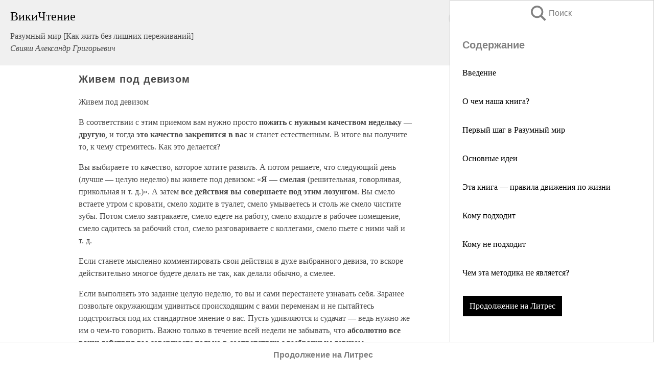

--- FILE ---
content_type: text/html; charset=UTF-8
request_url: https://psy.wikireading.ru/118866
body_size: 28957
content:
<!doctype html>



<html><head>

<!-- Yandex.RTB -->
<script>window.yaContextCb=window.yaContextCb||[]</script>
<script src="https://yandex.ru/ads/system/context.js" async></script>

  <meta charset="utf-8">
  <title>Живем под девизом. Разумный мир [Как жить без лишних переживаний]</title>
  
       <link rel="amphtml" href="https://psy.wikireading.ru/amp118866">
     
  
  <link rel="shortcut icon" type="image/png" href="https://storage.yandexcloud.net/wr4files/favicon.ico">
  <!-- Global site tag (gtag.js) - Google Analytics -->
<script async src="https://www.googletagmanager.com/gtag/js?id=UA-90677494-6"></script>
<script>
  window.dataLayer = window.dataLayer || [];
  function gtag(){dataLayer.push(arguments);}
  gtag('js', new Date());

  gtag('config', 'UA-90677494-6');
</script>
  
  
 <meta name="viewport" content="width=device-width,minimum-scale=1,initial-scale=1">

  
<script type="text/javascript"  async="" src="https://cdn.ampproject.org/v0.js"></script>
<script type="text/javascript" custom-element="amp-sidebar" src="https://cdn.ampproject.org/v0/amp-sidebar-0.1.js" async=""></script>
<script type="text/javascript" async custom-element="amp-fx-collection" src="https://cdn.ampproject.org/v0/amp-fx-collection-0.1.js"></script>


  



 <style>/*! Bassplate | MIT License | http://github.com/basscss/bassplate */
  
  
  
  .lrpromo-container {
  background-color: #f5f5f5;
  border: 1px solid #e0e0e0;
  border-radius: 5px;
  padding: 15px;
  margin: 20px 0;
  font-family: Arial, sans-serif;
  max-width: 100%;
}
.lrpromo-flex {
  display: flex;
  align-items: center;
  justify-content: space-between;
  flex-wrap: wrap;
}
.lrpromo-content {
  flex: 1;
  min-width: 200px;
  margin-bottom:50px;
}
.lrpromo-heading {
  color: #000000;
  margin-top: 0;
  margin-bottom: 10px;
  font-size: 18px;
}
.lrpromo-text {
  margin-top: 0;
  margin-bottom: 10px;
  font-size: 16px;
}
.lrpromo-highlight {
  color: #ff6600;
  font-size: 18px;
  font-weight: bold;
}
.lrpromo-button {
  display: inline-block;
  background-color: #4682B4;
  color: white;
  text-decoration: none;
  padding: 10px 20px;
  border-radius: 4px;
  font-weight: bold;
  margin-top: 5px;
}
.lrpromo-image-container {
  margin-right: 20px;
  text-align: center;
}
.lrpromo-image {
  max-width: 100px;
  height: auto;
  display: block;
  margin: 0 auto;
  border-radius: 15px;
}
  
  
 
  /* some basic button styling */
      .favorite-button input[type=submit] {
        width: 48px;
        height: 48px;
        cursor: pointer;
        border: none;
        margin: 4px;
        transition: background 300ms ease-in-out;
		
      }
      .favorite-button amp-list {
        margin: var(--space-2);
      }

      .favorite-button .heart-fill {
        background: url('data:image/svg+xml;utf8,<svg xmlns="http://www.w3.org/2000/svg" width="48" height="48" viewBox="0 0 48 48"><path d="M34 6h-20c-2.21 0-3.98 1.79-3.98 4l-.02 32 14-6 14 6v-32c0-2.21-1.79-4-4-4z"/><path d="M0 0h48v48h-48z" fill="none"/></svg>');
      }
      .favorite-button .heart-border {
        background: url('data:image/svg+xml;utf8,<svg xmlns="http://www.w3.org/2000/svg" width="48" height="48" viewBox="0 0 48 48"><path d="M34 6h-20c-2.21 0-3.98 1.79-3.98 4l-.02 32 14-6 14 6v-32c0-2.21-1.79-4-4-4zm0 30l-10-4.35-10 4.35v-26h20v26z"/><path d="M0 0h48v48h-48z" fill="none"/></svg>');
      }
      /* While the page loads we show a grey heart icon to indicate that the functionality is not yet available. */
      .favorite-button .heart-loading,
      .favorite-button .heart-loading[placeholder] {
        background: url('data:image/svg+xml;utf8,<svg xmlns="http://www.w3.org/2000/svg" width="48" height="48" viewBox="0 0 48 48"><path d="M34 6h-20c-2.21 0-3.98 1.79-3.98 4l-.02 32 14-6 14 6v-32c0-2.21-1.79-4-4-4zm0 30l-10-4.35-10 4.35v-26h20v26z"/><path d="M0 0h48v48h-48z" fill="none"/></svg>');
      }
      .favorite-button .favorite-container {
        display: flex;
        align-items: center;
        justify-content: center;
      }
      .favorite-button .favorite-count {
	    
        display: flex;
        align-items: center;
        justify-content: center;
        padding: var(--space-1);
        margin-left: var(--space-1);
        position: relative;
        width: 48px;
        background: var(--color-primary);
        border-radius: .4em;
        color: var(--color-text-light);
      }
	  
	  
	  
	  
      .favorite-button .favorite-count.loading {
        color: #ccc;
        background: var(--color-bg-light);
      }
      .favorite-button .favorite-count.loading:after {
        border-right-color: var(--color-bg-light);
      }
      .favorite-button .favorite-count:after {
        content: '';
        position: absolute;
        left: 0;
        top: 50%;
        width: 0;
        height: 0;
        border: var(--space-1) solid transparent;
        border-right-color: var(--color-primary);
        border-left: 0;
        margin-top: calc(-1 * var(--space-1));
        margin-left: calc(-1 * var(--space-1));
      }
      /* A simple snackbar to show an error */
      #favorite-failed-message {
        display: flex;
        justify-content: space-between;
        position: fixed;
        bottom: 0;
        left: 0;
        right: 0;
        margin: 0 auto;
        width: 100%;
        max-width: 450px;
        background: #323232;
        color: white;
        padding: 1rem 1.5rem;
        z-index: 1000;
      }
      #favorite-failed-message div {
        color: #64dd17;
        margin: 0 1rem;
        cursor: pointer;
      }
  
     amp-img.contain img {
   object-fit: contain;
 }
 .fixed-height-container {
   position: relative;
   width: 100%;
   height: 300px;
 }
 
 .paddingleft10{
 padding-left:10px;
 }
 

 
 .color-light-grey{
 color:#CCCCCC;
 }
 
 .margin-bottom20{
 margin-bottom:20px;
 }
 
 .margin-bottom30{
 margin-bottom:30px;
 }
 
 .margin-top15{
 margin-top:15px;
 }
 
 .margin-top20{
 margin-top:20px;
 }
 
 .margin-top30{
 margin-top:30px;
 }
.margin-left15{margin-left:15px}

margin-left10{margin-left:10px}

.custom-central-block{max-width:700px;margin:0 auto;display:block}


 
  .h1class{
 font-size:20px;
 line-height:45px;
 font-weight:bold;
 line-height:25px;
 margin-top:15px;
 padding-bottom:10px;
 }
 
.font-family-1{font-family: Geneva, Arial, Helvetica, sans-serif;}
 

 
 .custom_down_soder{
  font-size:10px;
  margin-left:3px;
 }
 
 
  .custom_search_input {
        
		
		margin-top:15px;

        margin-right:10px;
        
		width:100%;
		height:50px;
		font-size:16px
      }
  
  .menu_button {
 width:30px;
 height:30px;
background: url('data:image/svg+xml;utf8,<svg xmlns="http://www.w3.org/2000/svg" width="30" height="30" viewBox="0 0 24 24"><path style="fill:gray;" d="M6,15h12c0.553,0,1,0.447,1,1v1c0,0.553-0.447,1-1,1H6c-0.553,0-1-0.447-1-1v-1C5,15.447,5.447,15,6,15z M5,11v1c0,0.553,0.447,1,1,1h12c0.553,0,1-0.447,1-1v-1c0-0.553-0.447-1-1-1H6C5.447,10,5,10.447,5,11z M5,6v1c0,0.553,0.447,1,1,1h12c0.553,0,1-0.447,1-1V6c0-0.553-0.447-1-1-1H6C5.447,5,5,5.447,5,6z"/></svg>');
border:hidden;
cursor:pointer;
background-repeat:no-repeat;
     }

	  
	  
 .search_button {
 width:30px;
 height:30px;
background: url('data:image/svg+xml;utf8,<svg xmlns="http://www.w3.org/2000/svg" width="30" height="30" viewBox="0 0 24 24"><path style="fill:gray;" d="M23.809 21.646l-6.205-6.205c1.167-1.605 1.857-3.579 1.857-5.711 0-5.365-4.365-9.73-9.731-9.73-5.365 0-9.73 4.365-9.73 9.73 0 5.366 4.365 9.73 9.73 9.73 2.034 0 3.923-.627 5.487-1.698l6.238 6.238 2.354-2.354zm-20.955-11.916c0-3.792 3.085-6.877 6.877-6.877s6.877 3.085 6.877 6.877-3.085 6.877-6.877 6.877c-3.793 0-6.877-3.085-6.877-6.877z"/></svg>');
border:hidden;
cursor:pointer;
background-repeat:no-repeat;
     }
	  
.custom_right_sidebar{
padding:10px;  
background-color:#fff;
color:#000;
min-width:300px;
width:500px
 }
 
 .custom_sidebar{
background-color:#fff;
color:#000;
min-width:300px;
width:500px
 }
 
.wr_logo{
font-size:24px;
color:#000000;
margin-bottom:15px
} 
 
.custom-start-block{
background-color:#f0f0f0;
border-bottom-color:#CCCCCC;
border-bottom-style:solid;
border-bottom-width:1px;
padding:20px;
padding-top:70px;
} 

.custom-last-block{
background-color:#f0f0f0;
border-top-color:#CCCCCC;
border-top-style:solid;
border-top-width:1px;
padding:20px;
} 

.none-underline{text-decoration:none;}

.footer-items{margin:0 auto; width:180px; }

.cusom-share-button-position{float:right  }
.cusom-search-button-position{position:absolute; right:50%; z-index:999; top:10px;  }

.bpadding-bottom-60{padding-bottom:60px;}
.custom_padding_sidebar{padding-bottom:60px; padding-top:60px}



 p{margin-top:10px; }
 .top5{margin-top:5px; }
 .top10{margin-top:20px; display:block}
 
 amp-social-share[type="vk"] {
  background-image: url("https://storage.yandexcloud.net/wr4files/vk-icon.png");
}

 .custom-img{object-fit: cover; max-width:100%; margin: 0 auto; display: block;}


.custom-selection-search-button{font-weight:bold; color:#666666; margin-left:10px}

.custom-select-search-button{cursor:pointer; color:#666666; margin-left:10px; text-decoration: underline;}

.custom-selected-item{font-weight:bold; font-size:20px}


.custom-footer{background-color:#fff; color:#000; position:fixed; bottom:0; 
z-index:99;
width:100%;
border-top-color:#CCCCCC;
border-top-style:solid;
border-top-width:0.7px;
height:50px
}


.custom-header{
background-color:#fff; 
color:#000; 
z-index:999;
width:100%;
border-bottom-color:#CCCCCC;
border-bottom-style:solid;
border-bottom-width:0.7px;
height:50px;
z-index:99999999;

}

.custom_ad_height{height:300px}

.desktop_side_block{
display:block;
position:fixed;
overflow:auto; 
height:100%;
 right: 0;
 top:0;
 
 background: whitesmoke;overflow-y: scroll;border:1px solid;
 border-color:#CCCCCC;
 z-index:99;
}


.desktop_side_block::-webkit-scrollbar-track {border-radius: 4px;}
.desktop_side_block::-webkit-scrollbar {width: 6px;}
.desktop_side_block::-webkit-scrollbar-thumb {border-radius: 4px;background: #CCCCCC;}
.desktop_side_block::-webkit-scrollbar-thumb {background:  #CCCCCC;}


@media (min-width: 1100px) { body { width:75% } main {width:700px} .ampstart-sidebar{width:400px} .custom-start-block{padding-right:50px; padding-top:20px;} .custom-header{visibility: hidden;} .ampstart-faq-item{width:300px}}
@media (min-width: 900px) and (max-width: 1100px)  { body { width:80% } main {width:600px} .ampstart-sidebar{width:300px} .custom-start-block{padding-right:50px; padding-top:20px;} .custom-header{visibility: hidden;} .ampstart-faq-item{width:300px}}


.padding-bootom-30{padding-bottom:30px}

.padding-bootom-70{padding-bottom:70px}

.padding-left-35{padding-left:35px}

.padding-left-30{padding-left:30px}

.border-bottom-gray{border-bottom: 1px solid gray;}

.width-75{width:75px}

.width-225{width:225px}

.color-gray{color:gray;}

.bold{font-weight:bold}

.font-size-12{font-size:12px}

.font-size-14{font-size:14px}

.font-20{font-size:20px}

.crop_text {
    white-space: nowrap; 
    overflow: hidden; 
    text-overflow: ellipsis; 
	padding-left:5px;
	padding-right:5px;
   }
.overflow-hidden{ overflow:hidden;} 

.right-position{margin-left: auto; margin-right: 0;}

.center-position{margin:0 auto}

.display-block{display:block}

.poinrer{cursor:pointer}

.clean_button{border: none; outline: none; background:none}

.height-70{height:70px} 

.line-height-15{line-height:15px}

.custom-notification{
        position: fixed;
        padding:100px 100px;
        top: 0;
        width:100%;
        height:100%;  
        display: block;
        z-index:9;
		background-color:#FFFFFF      
    }  
	
	/*----------------------------------------------------------------------------------------------------------------------------------*/


 
 
      html {
        font-family:Georgia, serif;
        line-height: 1.15;
        -ms-text-size-adjust: 100%;
        -webkit-text-size-adjust: 100%;
      }
      body {
        margin: 0;
      }
      article,
      aside,
      footer,
      header,
      nav,
      section {
        display: block;
      }
      h1 {
        font-size: 2em;
        margin: 0.67em 0;
      }
      figcaption,
      figure,
      main {
        display: block;
      }
      figure {
        margin: 1em 40px;
      }
      hr {
        box-sizing: content-box;
        height: 0;
        overflow: visible;
      }
      pre {
        font-family: monospace, monospace;
        font-size: 1em;
      }
      a {
        background-color: transparent;
        -webkit-text-decoration-skip: objects;
      }
      a:active,
      a:hover {
        outline-width: 0;
      }
      abbr[title] {
        border-bottom: none;
        text-decoration: underline;
        text-decoration: underline dotted;
      }
      b,
      strong {
        font-weight: inherit;
        font-weight: bolder;
      }
      code,
      kbd,
      samp {
        font-family: monospace, monospace;
        font-size: 1em;
      }
      dfn {
        font-style: italic;
      }
      mark {
        background-color: #ff0;
        color: #000;
      }
      small {
        font-size: 80%;
      }
      sub,
      sup {
        font-size: 75%;
        line-height: 0;
        position: relative;
        vertical-align: baseline;
      }
      sub {
        bottom: -0.25em;
      }
      sup {
        top: -0.5em;
      }
      audio,
      video {
        display: inline-block;
      }
      audio:not([controls]) {
        display: none;
        height: 0;
      }
      img {
        border-style: none;
      }
      svg:not(:root) {
        overflow: hidden;
      }
      button,
      input,
      optgroup,
      select,
      textarea {
        font-family: sans-serif;
        font-size: 100%;
        line-height: 1.15;
        margin: 0;
      }
      button,
      input {
        overflow: visible;
      }
      button,
      select {
        text-transform: none;
      }
      [type='reset'],
      [type='submit'],
      button,
      html [type='button'] {
        -webkit-appearance: button;
      }
      [type='button']::-moz-focus-inner,
      [type='reset']::-moz-focus-inner,
      [type='submit']::-moz-focus-inner,
      button::-moz-focus-inner {
        border-style: none;
        padding: 0;
      }
      [type='button']:-moz-focusring,
      [type='reset']:-moz-focusring,
      [type='submit']:-moz-focusring,
      button:-moz-focusring {
        outline: 1px dotted ButtonText;
      }
      fieldset {
        border: 1px solid silver;
        margin: 0 2px;
        padding: 0.35em 0.625em 0.75em;
      }
      legend {
        box-sizing: border-box;
        color: inherit;
        display: table;
        max-width: 100%;
        padding: 0;
        white-space: normal;
      }
      progress {
        display: inline-block;
        vertical-align: baseline;
      }
      textarea {
        overflow: auto;
      }
      [type='checkbox'],
      [type='radio'] {
        box-sizing: border-box;
        padding: 0;
      }
      [type='number']::-webkit-inner-spin-button,
      [type='number']::-webkit-outer-spin-button {
        height: auto;
      }
      [type='search'] {
        -webkit-appearance: textfield;
        outline-offset: -2px;
      }
      [type='search']::-webkit-search-cancel-button,
      [type='search']::-webkit-search-decoration {
        -webkit-appearance: none;
      }
      ::-webkit-file-upload-button {
        -webkit-appearance: button;
        font: inherit;
      }
      details,
      menu {
        display: block;
      }
      summary {
        display: list-item;
      }
      canvas {
        display: inline-block;
      }
      [hidden],
      template {
        display: none;
      }
      .h00 {
        font-size: 4rem;
      }
      .h0,
      .h1 {
        font-size: 3rem;
      }
      .h2 {
        font-size: 2rem;
      }
      .h3 {
        font-size: 1.5rem;
      }
      .h4 {
        font-size: 1.125rem;
      }
      .h5 {
        font-size: 0.875rem;
      }
      .h6 {
        font-size: 0.75rem;
      }
      .font-family-inherit {
        font-family: inherit;
      }
      .font-size-inherit {
        font-size: inherit;
      }
      .text-decoration-none {
        text-decoration: none;
      }
      .bold {
        font-weight: 700;
      }
      .regular {
        font-weight: 400;
      }
      .italic {
        font-style: italic;
      }
      .caps {
        text-transform: uppercase;
        letter-spacing: 0.2em;
      }
      .left-align {
        text-align: left;
      }
      .center {
        text-align: center;
      }
      .right-align {
        text-align: right;
      }
      .justify {
        text-align: justify;
      }
      .nowrap {
        white-space: nowrap;
      }
      .break-word {
        word-wrap: break-word;
      }
      .line-height-1 {
        line-height: 1rem;
      }
      .line-height-2 {
        line-height: 1.125rem;
      }
      .line-height-3 {
        line-height: 1.5rem;
      }
      .line-height-4 {
        line-height: 2rem;
      }
      .list-style-none {
        list-style: none;
      }
      .underline {
        text-decoration: underline;
      }
      .truncate {
        max-width: 100%;
        overflow: hidden;
        text-overflow: ellipsis;
        white-space: nowrap;
      }
      .list-reset {
        list-style: none;
        padding-left: 0;
      }
      .inline {
        display: inline;
      }
      .block {
        display: block;
      }
      .inline-block {
        display: inline-block;
      }
      .table {
        display: table;
      }
      .table-cell {
        display: table-cell;
      }
      .overflow-hidden {
        overflow: hidden;
      }
      .overflow-scroll {
        overflow: scroll;
      }
      .overflow-auto {
        overflow: auto;
      }
      .clearfix:after,
      .clearfix:before {
        content: ' ';
        display: table;
      }
      .clearfix:after {
        clear: both;
      }
      .left {
        float: left;
      }
      .right {
        float: right;
      }
      .fit {
        max-width: 100%;
      }
      .max-width-1 {
        max-width: 24rem;
      }
      .max-width-2 {
        max-width: 32rem;
      }
      .max-width-3 {
        max-width: 48rem;
      }
      .max-width-4 {
        max-width: 64rem;
      }
      .border-box {
        box-sizing: border-box;
      }
      .align-baseline {
        vertical-align: baseline;
      }
      .align-top {
        vertical-align: top;
      }
      .align-middle {
        vertical-align: middle;

      }
      .align-bottom {
        vertical-align: bottom;
      }
      .m0 {
        margin: 0;
      }
      .mt0 {
        margin-top: 0;
      }
      .mr0 {
        margin-right: 0;
      }
      .mb0 {
        margin-bottom: 0;
      }
      .ml0,
      .mx0 {
        margin-left: 0;
      }
      .mx0 {
        margin-right: 0;
      }
      .my0 {
        margin-top: 0;
        margin-bottom: 0;
      }
      .m1 {
        margin: 0.5rem;
      }
      .mt1 {
        margin-top: 0.5rem;
      }
      .mr1 {
        margin-right: 0.5rem;
      }
      .mb1 {
        margin-bottom: 0.5rem;
      }
      .ml1,
      .mx1 {
        margin-left: 0.5rem;
      }
      .mx1 {
        margin-right: 0.5rem;
      }
      .my1 {
        margin-top: 0.5rem;
        margin-bottom: 0.5rem;
      }
      .m2 {
        margin: 1rem;
      }
      .mt2 {
        margin-top: 1rem;
      }
      .mr2 {
        margin-right: 1rem;
      }
      .mb2 {
        margin-bottom: 1rem;
      }
      .ml2,
      .mx2 {
        margin-left: 1rem;
      }
      .mx2 {
        margin-right: 1rem;
      }
      .my2 {
        margin-top: 1rem;
        margin-bottom: 1rem;
      }
      .m3 {
        margin: 1.5rem;
      }
      .mt3 {
        margin-top: 1.5rem;
      }
      .mr3 {
        margin-right: 1.5rem;
      }
      .mb3 {
        margin-bottom: 1.5rem;
      }
      .ml3,
      .mx3 {
        margin-left: 1.5rem;
      }
      .mx3 {
        margin-right: 1.5rem;
      }
      .my3 {
        margin-top: 1.5rem;
        margin-bottom: 1.5rem;
      }
      .m4 {
        margin: 2rem;
      }
      .mt4 {
        margin-top: 2rem;
      }
      .mr4 {
        margin-right: 2rem;
      }
      .mb4 {
        margin-bottom: 2rem;
      }
      .ml4,
      .mx4 {
        margin-left: 2rem;
      }
      .mx4 {
        margin-right: 2rem;
      }
      .my4 {
        margin-top: 2rem;
        margin-bottom: 2rem;
      }
      .mxn1 {
        margin-left: calc(0.5rem * -1);
        margin-right: calc(0.5rem * -1);
      }
      .mxn2 {
        margin-left: calc(1rem * -1);
        margin-right: calc(1rem * -1);
      }
      .mxn3 {
        margin-left: calc(1.5rem * -1);
        margin-right: calc(1.5rem * -1);
      }
      .mxn4 {
        margin-left: calc(2rem * -1);
        margin-right: calc(2rem * -1);
      }
      .m-auto {
        margin: auto;
      }
      .mt-auto {
        margin-top: auto;
      }
      .mr-auto {
        margin-right: auto;
      }
      .mb-auto {
        margin-bottom: auto;
      }
      .ml-auto,
      .mx-auto {
        margin-left: auto;
      }
      .mx-auto {
        margin-right: auto;
      }
      .my-auto {
        margin-top: auto;
        margin-bottom: auto;
      }
      .p0 {
        padding: 0;
      }
      .pt0 {
        padding-top: 0;
      }
      .pr0 {
        padding-right: 0;
      }
      .pb0 {
        padding-bottom: 0;
      }
      .pl0,
      .px0 {
        padding-left: 0;
      }
      .px0 {
        padding-right: 0;
      }
      .py0 {
        padding-top: 0;
        padding-bottom: 0;
      }
      .p1 {
        padding: 0.5rem;
      }
      .pt1 {
        padding-top: 0.5rem;
      }
      .pr1 {
        padding-right: 0.5rem;
      }
      .pb1 {
        padding-bottom: 0.5rem;
      }
      .pl1 {
        padding-left: 0.5rem;
      }
      .py1 {
        padding-top: 0.5rem;
        padding-bottom: 0.5rem;
      }
      .px1 {
        padding-left: 0.5rem;
        padding-right: 0.5rem;
      }
      .p2 {
        padding: 1rem;
      }
      .pt2 {
        padding-top: 1rem;
      }
      .pr2 {
        padding-right: 1rem;
      }
      .pb2 {
        padding-bottom: 1rem;
      }
      .pl2 {
        padding-left: 1rem;
      }
      .py2 {
        padding-top: 1rem;
        padding-bottom: 1rem;
      }
      .px2 {
        padding-left: 1rem;
        padding-right: 1rem;
      }
      .p3 {
        padding: 1.5rem;
      }
      .pt3 {
        padding-top: 1.5rem;
      }
      .pr3 {
        padding-right: 1.5rem;
      }
      .pb3 {
        padding-bottom: 1.5rem;
      }
      .pl3 {
        padding-left: 1.5rem;
      }
      .py3 {
        padding-top: 1.5rem;
        padding-bottom: 1.5rem;
      }
      .px3 {
        padding-left: 1.5rem;
        padding-right: 1.5rem;
      }
      .p4 {
        padding: 2rem;
      }
      .pt4 {
        padding-top: 2rem;
      }
      .pr4 {
        padding-right: 2rem;
      }
      .pb4 {
        padding-bottom: 2rem;
      }
      .pl4 {
        padding-left: 2rem;
      }
      .py4 {
        padding-top: 2rem;
        padding-bottom: 2rem;
      }
      .px4 {
        padding-left: 2rem;
        padding-right: 2rem;
      }
      .col {
        float: left;
      }
      .col,
      .col-right {
        box-sizing: border-box;
      }
      .col-right {
        float: right;
      }
      .col-1 {
        width: 8.33333%;
      }
      .col-2 {
        width: 16.66667%;
      }
      .col-3 {
        width: 25%;
      }
      .col-4 {
        width: 33.33333%;
      }
      .col-5 {
        width: 41.66667%;
      }
      .col-6 {
        width: 50%;
      }
      .col-7 {
        width: 58.33333%;
      }
      .col-8 {
        width: 66.66667%;
      }
      .col-9 {
        width: 75%;
      }
      .col-10 {
        width: 83.33333%;
      }
      .col-11 {
        width: 91.66667%;
      }
      .col-12 {
        width: 100%;
      }
      @media (min-width: 40.06rem) {
        .sm-col {
          float: left;
          box-sizing: border-box;
        }
        .sm-col-right {
          float: right;
          box-sizing: border-box;
        }
        .sm-col-1 {
          width: 8.33333%;
        }
        .sm-col-2 {
          width: 16.66667%;
        }
        .sm-col-3 {
          width: 25%;
        }
        .sm-col-4 {
          width: 33.33333%;
        }
        .sm-col-5 {
          width: 41.66667%;
        }
        .sm-col-6 {
          width: 50%;
        }
        .sm-col-7 {
          width: 58.33333%;
        }
        .sm-col-8 {
          width: 66.66667%;
        }
        .sm-col-9 {
          width: 75%;
        }
        .sm-col-10 {
          width: 83.33333%;
        }
        .sm-col-11 {
          width: 91.66667%;
        }
        .sm-col-12 {
          width: 100%;
        }
      }
      @media (min-width: 52.06rem) {
        .md-col {
          float: left;
          box-sizing: border-box;
        }
        .md-col-right {
          float: right;
          box-sizing: border-box;
        }
        .md-col-1 {
          width: 8.33333%;
        }
        .md-col-2 {
          width: 16.66667%;
        }
        .md-col-3 {
          width: 25%;
        }
        .md-col-4 {
          width: 33.33333%;
        }
        .md-col-5 {
          width: 41.66667%;
        }
        .md-col-6 {
          width: 50%;
        }
        .md-col-7 {
          width: 58.33333%;
        }
        .md-col-8 {
          width: 66.66667%;
        }
        .md-col-9 {
          width: 75%;
        }
        .md-col-10 {
          width: 83.33333%;
        }
        .md-col-11 {
          width: 91.66667%;
        }
        .md-col-12 {
          width: 100%;
        }
      }
      @media (min-width: 64.06rem) {
        .lg-col {
          float: left;
          box-sizing: border-box;
        }
        .lg-col-right {
          float: right;
          box-sizing: border-box;
        }
        .lg-col-1 {
          width: 8.33333%;
        }
        .lg-col-2 {
          width: 16.66667%;
        }
        .lg-col-3 {
          width: 25%;
        }
        .lg-col-4 {
          width: 33.33333%;
        }
        .lg-col-5 {
          width: 41.66667%;
        }
        .lg-col-6 {
          width: 50%;
        }
        .lg-col-7 {
          width: 58.33333%;
        }
        .lg-col-8 {
          width: 66.66667%;
        }
        .lg-col-9 {
          width: 75%;
        }
        .lg-col-10 {
          width: 83.33333%;
        }
        .lg-col-11 {
          width: 91.66667%;
        }
        .lg-col-12 {
          width: 100%;
        }
      }
      .flex {
        display: -ms-flexbox;
        display: flex;
      }
      @media (min-width: 40.06rem) {
        .sm-flex {
          display: -ms-flexbox;
          display: flex;
        }
      }
      @media (min-width: 52.06rem) {
        .md-flex {
          display: -ms-flexbox;
          display: flex;
        }
      }
      @media (min-width: 64.06rem) {
        .lg-flex {
          display: -ms-flexbox;
          display: flex;
        }
      }
      .flex-column {
        -ms-flex-direction: column;
        flex-direction: column;
      }
      .flex-wrap {
        -ms-flex-wrap: wrap;
        flex-wrap: wrap;
      }
      .items-start {
        -ms-flex-align: start;
        align-items: flex-start;
      }
      .items-end {
        -ms-flex-align: end;
        align-items: flex-end;
      }
      .items-center {
        -ms-flex-align: center;
        align-items: center;
      }
      .items-baseline {
        -ms-flex-align: baseline;
        align-items: baseline;
      }
      .items-stretch {
        -ms-flex-align: stretch;
        align-items: stretch;
      }
      .self-start {
        -ms-flex-item-align: start;
        align-self: flex-start;
      }
      .self-end {
        -ms-flex-item-align: end;
        align-self: flex-end;
      }
      .self-center {
        -ms-flex-item-align: center;
        -ms-grid-row-align: center;
        align-self: center;
      }
      .self-baseline {
        -ms-flex-item-align: baseline;
        align-self: baseline;
      }
      .self-stretch {
        -ms-flex-item-align: stretch;
        -ms-grid-row-align: stretch;
        align-self: stretch;
      }
      .justify-start {
        -ms-flex-pack: start;
        justify-content: flex-start;
      }
      .justify-end {
        -ms-flex-pack: end;
        justify-content: flex-end;
      }
      .justify-center {
        -ms-flex-pack: center;
        justify-content: center;
      }
      .justify-between {
        -ms-flex-pack: justify;
        justify-content: space-between;
      }
      .justify-around {
        -ms-flex-pack: distribute;
        justify-content: space-around;
      }
      .justify-evenly {
        -ms-flex-pack: space-evenly;
        justify-content: space-evenly;
      }
      .content-start {
        -ms-flex-line-pack: start;
        align-content: flex-start;
      }
      .content-end {
        -ms-flex-line-pack: end;
        align-content: flex-end;
      }
      .content-center {
        -ms-flex-line-pack: center;
        align-content: center;
      }
      .content-between {
        -ms-flex-line-pack: justify;
        align-content: space-between;
      }
      .content-around {
        -ms-flex-line-pack: distribute;
        align-content: space-around;
      }
      .content-stretch {
        -ms-flex-line-pack: stretch;
        align-content: stretch;
      }
      .flex-auto {

        -ms-flex: 1 1 auto;
        flex: 1 1 auto;
        min-width: 0;
        min-height: 0;
      }
      .flex-none {
        -ms-flex: none;
        flex: none;
      }
      .order-0 {
        -ms-flex-order: 0;
        order: 0;
      }
      .order-1 {
        -ms-flex-order: 1;
        order: 1;
      }
      .order-2 {
        -ms-flex-order: 2;
        order: 2;
      }
      .order-3 {
        -ms-flex-order: 3;
        order: 3;
      }
      .order-last {
        -ms-flex-order: 99999;
        order: 99999;
      }
      .relative {
        position: relative;
      }
      .absolute {
        position: absolute;
      }
      .fixed {
        position: fixed;
      }
      .top-0 {
        top: 0;
      }
      .right-0 {
        right: 0;
      }
      .bottom-0 {
        bottom: 0;
      }
      .left-0 {
        left: 0;
      }
      .z1 {
        z-index: 1;
      }
      .z2 {
        z-index: 2;
      }
      .z3 {
        z-index: 3;
      }
      .z4 {
        z-index: 4;
      }
      .border {
        border-style: solid;
        border-width: 1px;
      }
      .border-top {
        border-top-style: solid;
        border-top-width: 1px;
      }
      .border-right {
        border-right-style: solid;
        border-right-width: 1px;
      }
      .border-bottom {
        border-bottom-style: solid;
        border-bottom-width: 1px;
      }
      .border-left {
        border-left-style: solid;
        border-left-width: 1px;
      }
      .border-none {
        border: 0;
      }
      .rounded {
        border-radius: 3px;
      }
      .circle {
        border-radius: 50%;
      }
      .rounded-top {
        border-radius: 3px 3px 0 0;
      }
      .rounded-right {
        border-radius: 0 3px 3px 0;
      }
      .rounded-bottom {
        border-radius: 0 0 3px 3px;
      }
      .rounded-left {
        border-radius: 3px 0 0 3px;
      }
      .not-rounded {
        border-radius: 0;
      }
      .hide {
        position: absolute;
        height: 1px;
        width: 1px;
        overflow: hidden;
        clip: rect(1px, 1px, 1px, 1px);
      }
      @media (max-width: 40rem) {
        .xs-hide {
          display: none;
        }
      }
      @media (min-width: 40.06rem) and (max-width: 52rem) {
        .sm-hide {
          display: none;
        }
      }
      @media (min-width: 52.06rem) and (max-width: 64rem) {
        .md-hide {
          display: none;
        }
      }
      @media (min-width: 64.06rem) {
        .lg-hide {
          display: none;
        }
      }
      .display-none {
        display: none;
      }
      * {
        box-sizing: border-box;
      }
	  

      body {
        background: #fff;
        color: #4a4a4a;
        font-family:Georgia, serif;
        min-width: 315px;
        overflow-x: hidden;
       /* font-smooth: always;
        -webkit-font-smoothing: antialiased;*/
      }
      main {
       margin: 0 auto;
      }
    
      .ampstart-accent {
        color: #003f93;
      }
      #content:target {
        margin-top: calc(0px - 3.5rem);
        padding-top: 3.5rem;
      }
      .ampstart-title-lg {
        font-size: 3rem;
        line-height: 3.5rem;
        letter-spacing: 0.06rem;
      }
      .ampstart-title-md {
        font-size: 2rem;
        line-height: 2.5rem;
        letter-spacing: 0.06rem;
      }
      .ampstart-title-sm {
        font-size: 1.5rem;
        line-height: 2rem;
        letter-spacing: 0.06rem;
      }
      .ampstart-subtitle,
      body {
        line-height: 1.5rem;
        letter-spacing: normal;
      }
      .ampstart-subtitle {
        color: #003f93;
        font-size: 1rem;
      }
      .ampstart-byline,

      .ampstart-caption,
      .ampstart-hint,
      .ampstart-label {
        font-size: 0.875rem;
        color: #4f4f4f;
        line-height: 1.125rem;
        letter-spacing: 0.06rem;
      }
      .ampstart-label {
        text-transform: uppercase;
      }
      .ampstart-footer,
      .ampstart-small-text {
        font-size: 0.75rem;
        line-height: 1rem;
        letter-spacing: 0.06rem;
      }
      .ampstart-card {
        box-shadow: 0 1px 1px 0 rgba(0, 0, 0, 0.14),
          0 1px 1px -1px rgba(0, 0, 0, 0.14), 0 1px 5px 0 rgba(0, 0, 0, 0.12);
      }
      .h1,
      h1 {
        font-size: 3rem;
        line-height: 3.5rem;
      }
      .h2,
      h2 {
        font-size: 2rem;
        line-height: 2.5rem;
      }
      .h3,
      h3 {
        font-size: 1.5rem;
        line-height: 2rem;
      }
      .h4,
      h4 {
        font-size: 1.125rem;
        line-height: 1.5rem;
      }
      .h5,
      h5 {
        font-size: 0.875rem;
        line-height: 1.125rem;
      }
      .h6,
      h6 {
        font-size: 0.75rem;
        line-height: 1rem;
      }
      h1,
      h2,
      h3,
      h4,
      h5,
      h6 {
        margin: 0;
        padding: 0;
        font-weight: 400;
        letter-spacing: 0.06rem;
      }
      a,
      a:active,
      a:visited {
        color: inherit;
      }
      .ampstart-btn {
        font-family: inherit;
        font-weight: inherit;
        font-size: 1rem;
        line-height: 1.125rem;
        padding: 0.7em 0.8em;
        text-decoration: none;
        white-space: nowrap;
        word-wrap: normal;
        vertical-align: middle;
        cursor: pointer;
        background-color: #000;
        color: #fff;
        border: 1px solid #fff;
      }
      .ampstart-btn:visited {
        color: #fff;
      }
      .ampstart-btn-secondary {
        background-color: #fff;
        color: #000;
        border: 1px solid #000;
      }
      .ampstart-btn-secondary:visited {
        color: #000;
      }
      .ampstart-btn:active .ampstart-btn:focus {
        opacity: 0.8;
      }
      .ampstart-btn[disabled],
      .ampstart-btn[disabled]:active,
      .ampstart-btn[disabled]:focus,
      .ampstart-btn[disabled]:hover {
        opacity: 0.5;
        outline: 0;
        cursor: default;
      }
      .ampstart-dropcap:first-letter {
        color: #000;
        font-size: 3rem;
        font-weight: 700;
        float: left;
        overflow: hidden;
        line-height: 3rem;
        margin-left: 0;
        margin-right: 0.5rem;
      }
      .ampstart-initialcap {
        padding-top: 1rem;
        margin-top: 1.5rem;
      }
      .ampstart-initialcap:first-letter {
        color: #000;
        font-size: 3rem;
        font-weight: 700;
        margin-left: -2px;
      }
      .ampstart-pullquote {
        border: none;
        border-left: 4px solid #000;
        font-size: 1.5rem;
        padding-left: 1.5rem;
      }
      .ampstart-byline time {
        font-style: normal;
        white-space: nowrap;
      }
      .amp-carousel-button-next {
        background-image: url('data:image/svg+xml;charset=utf-8,<svg width="18" height="18" viewBox="0 0 34 34" xmlns="http://www.w3.org/2000/svg"><title>Next</title><path d="M25.557 14.7L13.818 2.961 16.8 0l16.8 16.8-16.8 16.8-2.961-2.961L25.557 18.9H0v-4.2z" fill="%23FFF" fill-rule="evenodd"/></svg>');
      }
      .amp-carousel-button-prev {
        background-image: url('data:image/svg+xml;charset=utf-8,<svg width="18" height="18" viewBox="0 0 34 34" xmlns="http://www.w3.org/2000/svg"><title>Previous</title><path d="M33.6 14.7H8.043L19.782 2.961 16.8 0 0 16.8l16.8 16.8 2.961-2.961L8.043 18.9H33.6z" fill="%23FFF" fill-rule="evenodd"/></svg>');
      }
      .ampstart-dropdown {
        min-width: 200px;
      }
      .ampstart-dropdown.absolute {
        z-index: 100;
      }
      .ampstart-dropdown.absolute > section,
      .ampstart-dropdown.absolute > section > header {

        height: 100%;
      }
      .ampstart-dropdown > section > header {
        background-color: #000;
        border: 0;
        color: #fff;
      }
      .ampstart-dropdown > section > header:after {
        display: inline-block;
        content: '+';
        padding: 0 0 0 1.5rem;
        color: #003f93;
      }
      .ampstart-dropdown > [expanded] > header:after {
        content: '–';
      }
      .absolute .ampstart-dropdown-items {
        z-index: 200;
      }
      .ampstart-dropdown-item {
        background-color: #000;
        color: #003f93;
        opacity: 0.9;
      }
      .ampstart-dropdown-item:active,
      .ampstart-dropdown-item:hover {
        opacity: 1;
      }
      .ampstart-footer {
        background-color: #fff;
        color: #000;
        padding-top: 5rem;
        padding-bottom: 5rem;
      }
      .ampstart-footer .ampstart-icon {
        fill: #000;
      }
      .ampstart-footer .ampstart-social-follow li:last-child {
        margin-right: 0;
      }
      .ampstart-image-fullpage-hero {
        color: #fff;
      }
      .ampstart-fullpage-hero-heading-text,
      .ampstart-image-fullpage-hero .ampstart-image-credit {
        -webkit-box-decoration-break: clone;
        box-decoration-break: clone;
        background: #000;
        padding: 0 1rem 0.2rem;
      }
      .ampstart-image-fullpage-hero > amp-img {
        max-height: calc(100vh - 3.5rem);
      }
      .ampstart-image-fullpage-hero > amp-img img {
        -o-object-fit: cover;
        object-fit: cover;
      }
      .ampstart-fullpage-hero-heading {
        line-height: 3.5rem;
      }
      .ampstart-fullpage-hero-cta {
        background: transparent;
      }
      .ampstart-readmore {
        background: linear-gradient(0deg, rgba(0, 0, 0, 0.65) 0, transparent);
        color: #fff;
        margin-top: 5rem;
        padding-bottom: 3.5rem;
      }
      .ampstart-readmore:after {
        display: block;
        content: '⌄';
        font-size: 2rem;
      }
      .ampstart-readmore-text {
        background: #000;
      }
      @media (min-width: 52.06rem) {
        .ampstart-image-fullpage-hero > amp-img {
          height: 60vh;
        }
      }
      .ampstart-image-heading {
        color: #fff;
        background: linear-gradient(0deg, rgba(0, 0, 0, 0.65) 0, transparent);
      }
      .ampstart-image-heading > * {
        margin: 0;
      }
      amp-carousel .ampstart-image-with-heading {
        margin-bottom: 0;
      }
      .ampstart-image-with-caption figcaption {
        color: #4f4f4f;
        line-height: 1.125rem;
      }
      amp-carousel .ampstart-image-with-caption {
        margin-bottom: 0;
      }
      .ampstart-input {
        max-width: 100%;
        width: 300px;
        min-width: 100px;
        font-size: 1rem;
        line-height: 1.5rem;
      }
      .ampstart-input [disabled],
      .ampstart-input [disabled] + label {
        opacity: 0.5;
      }
      .ampstart-input [disabled]:focus {
        outline: 0;
      }
      .ampstart-input > input,
      .ampstart-input > select,
      .ampstart-input > textarea {
        width: 100%;
        margin-top: 1rem;
        line-height: 1.5rem;
        border: 0;
        border-radius: 0;
        border-bottom: 1px solid #4a4a4a;
        background: none;
        color: #4a4a4a;
        outline: 0;
      }
      .ampstart-input > label {
        color: #003f93;
        pointer-events: none;
        text-align: left;
        font-size: 0.875rem;
        line-height: 1rem;
        opacity: 0;
        animation: 0.2s;
        animation-timing-function: cubic-bezier(0.4, 0, 0.2, 1);
        animation-fill-mode: forwards;
      }
      .ampstart-input > input:focus,
      .ampstart-input > select:focus,
      .ampstart-input > textarea:focus {
        outline: 0;
      }
      .ampstart-input > input:focus:-ms-input-placeholder,
      .ampstart-input > select:focus:-ms-input-placeholder,
      .ampstart-input > textarea:focus:-ms-input-placeholder {
        color: transparent;
      }
      .ampstart-input > input:focus::placeholder,
      .ampstart-input > select:focus::placeholder,
      .ampstart-input > textarea:focus::placeholder {
        color: transparent;
      }
      .ampstart-input > input:not(:placeholder-shown):not([disabled]) + label,
      .ampstart-input > select:not(:placeholder-shown):not([disabled]) + label,
      .ampstart-input
        > textarea:not(:placeholder-shown):not([disabled])
        + label {
        opacity: 1;
      }
      .ampstart-input > input:focus + label,
      .ampstart-input > select:focus + label,
      .ampstart-input > textarea:focus + label {
        animation-name: a;
      }
      @keyframes a {
        to {
          opacity: 1;
        }
      }
      .ampstart-input > label:after {
        content: '';
        height: 2px;
        position: absolute;
        bottom: 0;
        left: 45%;
        background: #003f93;
        transition: 0.2s;
        transition-timing-function: cubic-bezier(0.4, 0, 0.2, 1);
        visibility: hidden;
        width: 10px;
      }
      .ampstart-input > input:focus + label:after,
      .ampstart-input > select:focus + label:after,
      .ampstart-input > textarea:focus + label:after {
        left: 0;
        width: 100%;
        visibility: visible;
      }
      .ampstart-input > input[type='search'] {
        -webkit-appearance: none;
        -moz-appearance: none;
        appearance: none;
      }
      .ampstart-input > input[type='range'] {
        border-bottom: 0;
      }
      .ampstart-input > input[type='range'] + label:after {
        display: none;
      }
      .ampstart-input > select {
        -webkit-appearance: none;
        -moz-appearance: none;
        appearance: none;
      }
      .ampstart-input > select + label:before {
        content: '⌄';
        line-height: 1.5rem;
        position: absolute;
        right: 5px;
        zoom: 2;
        top: 0;
        bottom: 0;
        color: #003f93;
      }
      .ampstart-input-chk,
      .ampstart-input-radio {
        width: auto;
        color: #4a4a4a;
      }
      .ampstart-input input[type='checkbox'],
      .ampstart-input input[type='radio'] {
        margin-top: 0;
        -webkit-appearance: none;
        -moz-appearance: none;
        appearance: none;
        width: 20px;
        height: 20px;
        border: 1px solid #003f93;
        vertical-align: middle;
        margin-right: 0.5rem;
        text-align: center;
      }
      .ampstart-input input[type='radio'] {
        border-radius: 20px;
      }
      .ampstart-input input[type='checkbox']:not([disabled]) + label,
      .ampstart-input input[type='radio']:not([disabled]) + label {
        pointer-events: auto;
        animation: none;
        vertical-align: middle;
        opacity: 1;
        cursor: pointer;
      }
      .ampstart-input input[type='checkbox'] + label:after,
      .ampstart-input input[type='radio'] + label:after {
        display: none;
      }
      .ampstart-input input[type='checkbox']:after,
      .ampstart-input input[type='radio']:after {
        position: absolute;
        top: 0;
        left: 0;
        bottom: 0;
        right: 0;
        content: ' ';
        line-height: 1.4rem;
        vertical-align: middle;
        text-align: center;
        background-color: #fff;
      }
      .ampstart-input input[type='checkbox']:checked:after {
        background-color: #003f93;
        color: #fff;
        content: '✓';
      }
      .ampstart-input input[type='radio']:checked {
        background-color: #fff;
      }
      .ampstart-input input[type='radio']:after {
        top: 3px;
        bottom: 3px;
        left: 3px;
        right: 3px;
        border-radius: 12px;
      }
      .ampstart-input input[type='radio']:checked:after {
        content: '';
        font-size: 3rem;
        background-color: #003f93;
      }
    /*  .ampstart-input > label,
      _:-ms-lang(x) {
        opacity: 1;
      }
      .ampstart-input > input:-ms-input-placeholder,
      _:-ms-lang(x) {
        color: transparent;
      }
      .ampstart-input > input::placeholder,
      _:-ms-lang(x) {
        color: transparent;
      }
      .ampstart-input > input::-ms-input-placeholder,
      _:-ms-lang(x) {
        color: transparent;
      }*/
      .ampstart-input > select::-ms-expand {
        display: none;
      }
      .ampstart-headerbar {
        background-color: #fff;
        color: #000;
        z-index: 999;
        box-shadow: 0 0 5px 2px rgba(0, 0, 0, 0.1);
      }
      .ampstart-headerbar + :not(amp-sidebar),
      .ampstart-headerbar + amp-sidebar + * {
        margin-top: 3.5rem;
      }
      .ampstart-headerbar-nav .ampstart-nav-item {
        padding: 0 1rem;
        background: transparent;
        opacity: 0.8;
      }
      .ampstart-headerbar-nav {
        line-height: 3.5rem;
      }
      .ampstart-nav-item:active,
      .ampstart-nav-item:focus,
      .ampstart-nav-item:hover {
        opacity: 1;
      }
      .ampstart-navbar-trigger:focus {
        outline: none;
      }
      .ampstart-nav a,
      .ampstart-navbar-trigger,
      .ampstart-sidebar-faq a {
        cursor: pointer;
        text-decoration: none;
      }
      .ampstart-nav .ampstart-label {
        color: inherit;
      }
      .ampstart-navbar-trigger {
        line-height: 3.5rem;
        font-size: 2rem;
      }
      .ampstart-headerbar-nav {
        -ms-flex: 1;
        flex: 1;
      }
      .ampstart-nav-search {
        -ms-flex-positive: 0.5;
        flex-grow: 0.5;
      }
      .ampstart-headerbar .ampstart-nav-search:active,
      .ampstart-headerbar .ampstart-nav-search:focus,
      .ampstart-headerbar .ampstart-nav-search:hover {
        box-shadow: none;
      }
      .ampstart-nav-search > input {
        border: none;
        border-radius: 3px;
        line-height: normal;
      }
      .ampstart-nav-dropdown {
        min-width: 200px;
      }
      .ampstart-nav-dropdown amp-accordion header {
        background-color: #fff;
        border: none;
      }
      .ampstart-nav-dropdown amp-accordion ul {
        background-color: #fff;
      }
      .ampstart-nav-dropdown .ampstart-dropdown-item,
      .ampstart-nav-dropdown .ampstart-dropdown > section > header {
        background-color: #fff;
        color: #000;
      }
      .ampstart-nav-dropdown .ampstart-dropdown-item {
        color: #003f93;
      }
      .ampstart-sidebar {
        background-color: #fff;
        color: #000;
        }
      .ampstart-sidebar .ampstart-icon {
        fill: #003f93;
      }
      .ampstart-sidebar-header {
        line-height: 3.5rem;
        min-height: 3.5rem;
      }
      .ampstart-sidebar .ampstart-dropdown-item,
      .ampstart-sidebar .ampstart-dropdown header,
      .ampstart-sidebar .ampstart-faq-item,
      .ampstart-sidebar .ampstart-nav-item,
      .ampstart-sidebar .ampstart-social-follow {
        margin: 0 0 2rem;
      }
      .ampstart-sidebar .ampstart-nav-dropdown {
        margin: 0;
      }
      .ampstart-sidebar .ampstart-navbar-trigger {
        line-height: inherit;
      }
      .ampstart-navbar-trigger svg {
        pointer-events: none;
      }
      .ampstart-related-article-section {
        border-color: #4a4a4a;
      }
      .ampstart-related-article-section .ampstart-heading {
        color: #4a4a4a;
        font-weight: 400;
      }
      .ampstart-related-article-readmore {
        color: #000;
        letter-spacing: 0;
      }
      .ampstart-related-section-items > li {
        border-bottom: 1px solid #4a4a4a;
      }
      .ampstart-related-section-items > li:last-child {
        border: none;
      }
      .ampstart-related-section-items .ampstart-image-with-caption {
        display: -ms-flexbox;
        display: flex;
        -ms-flex-wrap: wrap;
        flex-wrap: wrap;
        -ms-flex-align: center;
        align-items: center;
        margin-bottom: 0;
      }
      .ampstart-related-section-items .ampstart-image-with-caption > amp-img,
      .ampstart-related-section-items
        .ampstart-image-with-caption
        > figcaption {
        -ms-flex: 1;
        flex: 1;
      }
      .ampstart-related-section-items
        .ampstart-image-with-caption
        > figcaption {
        padding-left: 1rem;
      }
      @media (min-width: 40.06rem) {
        .ampstart-related-section-items > li {
          border: none;
        }
        .ampstart-related-section-items
          .ampstart-image-with-caption
          > figcaption {
          padding: 1rem 0;
        }
        .ampstart-related-section-items .ampstart-image-with-caption > amp-img,
        .ampstart-related-section-items
          .ampstart-image-with-caption
          > figcaption {
          -ms-flex-preferred-size: 100%;
          flex-basis: 100%;
        }
      }
      .ampstart-social-box {
        display: -ms-flexbox;
        display: flex;
      }
      .ampstart-social-box > amp-social-share {
        background-color: #000;
      }
      .ampstart-icon {
        fill: #003f93;
      }
      .ampstart-input {
        width: 100%;
      }
      main .ampstart-social-follow {
        margin-left: auto;
        margin-right: auto;
        width: 315px;
      }
      main .ampstart-social-follow li {
        transform: scale(1.8);
      }
      h1 + .ampstart-byline time {
        font-size: 1.5rem;
        font-weight: 400;
      }




  amp-user-notification.sample-notification {
    
    display: flex;
    align-items: center;
    justify-content: center;
    height:100px;
    padding:15px;
    
background-color: #f0f0f0;
 color:#000; position:fixed; bottom:0; 
z-index:999;
width:100%;
border-top-color:#CCCCCC;
border-top-style:solid;
border-top-width:0.7px;

  }
 
  amp-user-notification.sample-notification > button {
    min-width: 80px;
  }



</style>
</head>
  <body>
      





<!-- Yandex.Metrika counter -->
<script type="text/javascript" >
    (function (d, w, c) {
        (w[c] = w[c] || []).push(function() {
            try {
                w.yaCounter36214395 = new Ya.Metrika({
                    id:36214395,
                    clickmap:true,
                    trackLinks:true,
                    accurateTrackBounce:true
                });
            } catch(e) { }
        });

        var n = d.getElementsByTagName("script")[0],
            s = d.createElement("script"),
            f = function () { n.parentNode.insertBefore(s, n); };
        s.type = "text/javascript";
        s.async = true;
        s.src = "https://mc.yandex.ru/metrika/watch.js";

        if (w.opera == "[object Opera]") {
            d.addEventListener("DOMContentLoaded", f, false);
        } else { f(); }
    })(document, window, "yandex_metrika_callbacks");
</script>
<noscript><div><img src="https://mc.yandex.ru/watch/36214395" style="position:absolute; left:-9999px;" alt="" /></div></noscript>
<!-- /Yandex.Metrika counter -->

<!-- Yandex.RTB R-A-242635-95 -->
<script>
window.yaContextCb.push(() => {
    Ya.Context.AdvManager.render({
        "blockId": "R-A-242635-95",
        "type": "floorAd",
        "platform": "desktop"
    })
})
</script>
<!-- Yandex.RTB R-A-242635-98  -->
<script>
setTimeout(() => {
    window.yaContextCb.push(() => {
        Ya.Context.AdvManager.render({
            "blockId": "R-A-242635-98",
            "type": "fullscreen",
            "platform": "desktop"
        })
    })
}, 10000);
</script>



  <header class="custom-header fixed flex justify-start items-center top-0 left-0 right-0 pl2 pr4 overflow-hidden" amp-fx="float-in-top">
  
  <button on="tap:nav-sidebar.toggle" class="menu_button margin-left10"></button> 
  
  <div class="font-20 center-position padding-left-35">ВикиЧтение</div>
      
      
      
     <button on="tap:sidebar-ggl" class="search_button right-position"></button>
        

      
     
   </header>

  
       <div class="custom-start-block">
		    
           
            
            <script src="https://yastatic.net/share2/share.js" async></script>
<div  class="ya-share2 cusom-share-button-position" data-curtain data-shape="round" data-color-scheme="whiteblack" data-limit="0" data-more-button-type="short" data-services="vkontakte,facebook,telegram,twitter,viber,whatsapp"></div> 
            
  
           <div class="wr_logo">ВикиЧтение</div>
		      
  
          
		  Разумный мир [Как жить без лишних переживаний]<br>
          <em>Свияш Александр Григорьевич</em>
          
  
          
          </div>
          
          
          
         
    <aside id="target-element-desktop" class="ampstart-sidebar px3 custom_padding_sidebar desktop_side_block">
       <div class="cusom-search-button-position">
           <button on="tap:sidebar-ggl" class="search_button padding-left-35 margin-left15 color-gray">Поиск</button>
     
       </div>
       <div class="font-family-1 padding-bootom-30 h1class color-gray">Содержание</div>
  </aside>  
     
    <main id="content" role="main" class="">
    
      <article class="recipe-article">
         
          
          
          
          <h1 class="mb1 px3 h1class font-family-1">Живем под девизом</h1>
          
   

         

        
          <section class="px3 mb4">
            
      

      
      
          
 
    
<p>Живем под девизом</p>
<p>В соответствии с этим приемом вам нужно просто <strong>пожить с нужным качеством недельку — другую</strong>, и тогда <strong>это качество закрепится в вас</strong> и станет естественным. В итоге вы получите то, к чему стремитесь. Как это делается?</p><p>Вы выбираете то качество, которое хотите развить. А потом решаете, что следующий день (лучше — целую неделю) вы живете под девизом: «<strong>Я — смелая</strong> (решительная, говорливая, прикольная и т. д.)». А затем <strong>все действия вы совершаете под этим лозунгом</strong>. Вы смело встаете утром с кровати, смело ходите в туалет, смело умываетесь и столь же смело чистите зубы. Потом смело завтракаете, смело едете на работу, смело входите в рабочее помещение, смело садитесь за рабочий стол, смело разговариваете с коллегами, смело пьете с ними чай и т. д.</p><p>Если станете мысленно комментировать свои действия в духе выбранного девиза, то вскоре действительно многое будете делать не так, как делали обычно, а смелее.</p><p>Если выполнять это задание целую неделю, то вы и сами перестанете узнавать себя. Заранее позвольте окружающим удивиться происходящим с вами переменам и не пытайтесь подстроиться под их стандартное мнение о вас. Пусть удивляются и судачат — ведь нужно же им о чем-то говорить. Важно только в течение всей недели не забывать, что <strong>абсолютно все ваши действия вы совершаете только в соответствии с выбранным девизом</strong>.</p>
<div class="yandex-rtb-blocks">
<!-- Yandex.RTB R-A-242635-75 -->
<div id="yandex_rtb_R-A-242635-75"></div>
<script>
  window.yaContextCb.push(()=>{
    Ya.Context.AdvManager.render({
      renderTo: 'yandex_rtb_R-A-242635-75',
      blockId: 'R-A-242635-75'
    })
  })
</script></div>
<p>На следующую неделю вы можете выбрать другой девиз, например, «Я — прикольная». А затем вы в течение всей недели вы прикольно ходите, прикольно чистите зубы, прикольно едите (придумайте что-нибудь!), прикольно едете на автобусе и т. д. Вы увидите, что большинство этих стандартных действий действительно можно делать прикольно, и у вас это получится! При этом не нужно брать больших внутренних барьеров, совершать подвиги или насилие над собой. Все получится постепенно, естественным образом.</p><p>Если вам нужно отказаться от какого-то качества (вспыльчивости, резкости, жесткости, обидчивости и пр.), то вы не боретесь с ним, а <strong>нарабатываете противоположное качество</strong>, т. е. вместо вспыльчивости вы целую неделю живете под девизом «Я — медленный тормоз», вместо резкости вы неделю живете под девизом «Я — сама мягкость» и т. д. В результате наработки нового качества прежнее просто погаснет и перестанет оказывать влияние на вашу жизнь.</p><p>При выполнении этого упражнения можете активно использовать предыдущие приемы — надевать образ смелого животного, образ Идеального человека или находиться под столбом «смелого» света (интересно, какой цвет смелости вы выберете?).</p><p>А чтобы не забыть о том, что вы хотите наработать требуемое качество, <strong>внесите эту цель в свой план еженедельных действий</strong> по достижению поставленных целей. Заглядывая в этот план, вы будете снова и снова возвращаться к этому упражнению, и желанные качества постепенно укрепятся в вашей психике.</p>    
<div class="lrpromo-container">
  <div class="lrpromo-flex">
    
<div class="lrpromo-content">
      <h3 class="lrpromo-heading">Более 800 000 книг и аудиокниг! 📚</h3>
      <p class="lrpromo-text">Получи <strong class="lrpromo-highlight">2 месяца Литрес Подписки в подарок</strong> и наслаждайся неограниченным чтением</p>
      <a href="javascript:void(0);" 
         onclick="window.location.href='https://www.litres.ru/landing/wikireading2free/?utm_source=advcake&utm_medium=cpa&utm_campaign=affiliate&utm_content=aa33dcc9&advcake_params=&utm_term=&erid=2VfnxyNkZrY&advcake_method=1&m=1'; return false;"
         class="lrpromo-button">
        ПОЛУЧИТЬ ПОДАРОК
      </a>
    </div>
    
         
         		
		
		 
          
     
     
        
        <p class="bold">Данный текст является ознакомительным фрагментом.</p>
        
      
     <button class="ampstart-btn mb3" onClick="location.href='https://litres.ru/174427?lfrom=619692077';">Продолжение на Литрес</button>        
       
        	 
        
        
        <br><br>
        

<div class="yandex-rtb-blocks">
    
      
            
    
<!-- Yandex.RTB R-A-242635-7 -->

<!--<div id="yandex_rtb_R-A-242635-7"></div>
<script>window.yaContextCb.push(()=>{
  Ya.Context.AdvManager.render({
    renderTo: 'yandex_rtb_R-A-242635-7',
    blockId: 'R-A-242635-7'
  })
})</script>-->


<!-- Yandex.RTB R-A-242635-94 -->
<!--<div id="yandex_rtb_R-A-242635-94"></div>
<script>
window.yaContextCb.push(() => {
    Ya.Context.AdvManager.render({
        "blockId": "R-A-242635-94",
        "renderTo": "yandex_rtb_R-A-242635-94",
        "type": "feed"
    })
})
</script>-->


    <div id="yandex_rtb_R-A-242635-94"></div>
    <script>
    window.yaContextCb.push(() => {
            Ya.Context.AdvManager.renderFeed({
                    blockId: 'R-A-242635-94',
                    renderTo: 'yandex_rtb_R-A-242635-94'
            })
    })
    window.yaContextCb.push(() => {
            Ya.Context.AdvManager.render({
                    "blockId": 'R-A-242635-93',
                    "type": "тип рекламного блока", // topAd или floorAd
                    "platform": "touch"
            })
    })
    window.yaContextCb.push(() => {
            Ya.Context.AdvManager.render({
                    "blockId": "R-A-242635-95",
                    "type": "тип рекламного блока", // topAd или floorAd
                    "platform": "desktop"
            })
    })
    const feed = document.getElementById('yandex_rtb_R-A-242635-94'); // ID из поля renderTo
    const callback = (entries) => {
            entries.forEach((entry) => {
                    if (entry.isIntersecting) {
                            Ya.Context.AdvManager.destroy({
                                            blockId: 'R-A-242635-93'
                                    }), // blockId для мобильной версии
                                    Ya.Context.AdvManager.destroy({
                                            blockId: 'R-A-242635-95'
                                    }); // blockId для десктопной версии
                    }
            });
    };
    const observer = new IntersectionObserver(callback, {
            threshold: 0,
    });
    observer.observe(feed);
    </script>



</div>
    
 
      
  
        </section>
      </article>
    </main>
        
              
        <section id="similar-list" class="custom-central-block px3 mb4">
        
       
          <h2 class="mb4 margin-top20">Читайте также</h2>
       


       
   

    
          <h3 class="margin-top30"><a href="https://psy.wikireading.ru/6090">КАК ГОВОРИМ – ТАК И ЖИВЕМ</a></h3>
          
          <p>
            КАК ГОВОРИМ – ТАК И ЖИВЕМ

«Большая сеть – необузданность языка; ей нужна и великая узда. Поэтому сказано: ты опутал себя словами уст твоих, пойман словами уст твоих».
Святитель Иоанн Златоуст
Нейролингвистическое программирование базируется на утверждении о          </p>
        
         
   

    
          <h3 class="margin-top30"><a href="https://psy.wikireading.ru/6357">Живем для себя</a></h3>
          
          <p>
            Живем для себя
Успешный брак становится по-настоящему успешным, когда каждый из супругов живет полноценной жизнью. Что это значит? Семья требует от мужа или жены определенных компромиссов, умения пойти друг другу навстречу, готовности в чём-то поступиться своими          </p>
        
         
   

    
          <h3 class="margin-top30"><a href="https://psy.wikireading.ru/24687">Хорошо живем при минимализме</a></h3>
          
          <p>
            Хорошо живем при минимализме

«Зачем отдавать деньги в магазины? Держите их у себя».
* * *Вы относитесь к одной из тех женщин, которые ненавидят, когда их называют пожилыми? Не берите в голову. Вы становитесь старше, но поскольку уже дожили до указанного дня рождения, вы          </p>
        
         
   

    
          <h3 class="margin-top30"><a href="https://psy.wikireading.ru/50936">4 МИР, В КОТОРОМ МЫ ЖИВЕМ</a></h3>
          
          <p>
            4
МИР, В КОТОРОМ МЫ ЖИВЕМ
НАШ ВНУТРЕННИЙ КОСМОСПоскольку каждый человек должен приспосабливаться к окружающей его действительности, его психика способна воспринимать из внешнего мира огромное количество впечатлений. Кроме того, психика следует определенной цели,          </p>
        
         
   

    
          <h3 class="margin-top30"><a href="https://psy.wikireading.ru/53888">Почему мы не живем в раю и сегодня?</a></h3>
          
          <p>
            Почему мы не живем в раю и сегодня?
Тора говорит, что Творец Мира создал Адама и Хаву по Своему образу и подобию, – значит, создал не рабов, не роботов, а свободных людей. Их нельзя было программировать и от них нельзя было что-то прятать на другую планету, они вольны были          </p>
        
         
   

    
          <h3 class="margin-top30"><a href="https://psy.wikireading.ru/64827">Глава 2 ДЛЯ КОГО МЫ ЖИВЕМ?</a></h3>
          
          <p>
            Глава 2
ДЛЯ КОГО МЫ ЖИВЕМ?

Любовь к самому себе — роман, длящийся целую жизнь.
О. Уайльд
Вы хотите быть хозяином своей жизни?Приготовьтесь к тому, что окружающим вас людям это может не понравиться. Во всяком случае, тем, кто привык использовать вас в своих интересах. Вот лишь          </p>
        
         
   

    
          <h3 class="margin-top30"><a href="https://psy.wikireading.ru/70759">КАК МЫ ДУМАЕМ, ТАК МЫ И ЖИВЁМ</a></h3>
          
          <p>
            КАК МЫ ДУМАЕМ, ТАК МЫ И ЖИВЁМ
В новостях по телевидению показали репортаж о спасении лётчика из лёгкого самолёта, запутавшегося в проводах высоковольтной линии. Он шесть часов провисел в воздухе, находясь под напряжением 20 тысяч вольт. Чудом не погиб. В репортаже показали,          </p>
        
         
   

    
          <h3 class="margin-top30"><a href="https://psy.wikireading.ru/84642">Как мы думаем, так мы и живём</a></h3>
          
          <p>
            Как мы думаем, так мы и живём
В новостях по телевидению показали репортаж о спасении лётчика из лёгкого самолёта, запутавшегося в проводах высоковольтной линии. Он шесть часов провисел в воздухе, находясь под напряжением 20 тысяч вольт. Чудом не погиб. В репортаже показали,          </p>
        
         
   

    
          <h3 class="margin-top30"><a href="https://psy.wikireading.ru/100219">Мы все живем в серой субмарине</a></h3>
          
          <p>
            Мы все живем в серой субмарине
Я уже говорил о том, что бо?льшая часть наших действий обусловлена нашими убеждениями, зачастую иррациональными, находящимися на уровне подсознания. Я хочу снова вернуться к этому вопросу, прежде чем переходить к новому материалу.          </p>
        
         
   

    
          <h3 class="margin-top30"><a href="https://psy.wikireading.ru/103811">Большой мир: общество, в котором мы живем</a></h3>
          
          <p>
            Большой мир: общество, в котором мы живем
Мир с готовностью разделяет представление о том, что физическая привлекательность имеет значение и является объективным фактом, а внешность не так уж сложно изменить. Многим кажется, что быть привлекательными – наша общественная          </p>
        
         
   

    
          <h3 class="margin-top30"><a href="https://psy.wikireading.ru/107339">Глава 7. В каком времени мы живем?</a></h3>
          
          <p>
            Глава 7. В каком времени мы живем?
У каждого из нас есть своя временная перспектива. Одни постоянно оглядываются назад, цепляясь за то, что было в прошлом, другие живут по принципу «здесь и сейчас», а третьи думают о том, что будет завтра, через год, через 10 лет, и действуют с          </p>
        
         
   

    
          <h3 class="margin-top30"><a href="https://psy.wikireading.ru/112935">Как мы думаем, так и живём</a></h3>
          
          <p>
            Как мы думаем, так и живём
Есть такое выражение – «как мы думаем, так мы и живём». Многие его слышали, но далеко не ко всем пришло глубинное осознание этого основополагающего принципа, а тем более реализация его в жизни. Это видно хотя бы по тому, что большинство людей          </p>
        
         
   

    
          <h3 class="margin-top30"><a href="https://psy.wikireading.ru/118500">Мы живем в мире изобилия</a></h3>
          
          <p>
            Мы живем в мире изобилия
В принципе в нашем мире есть практически все, чтобы любой человек мог радоваться жизни и духовно развиваться. В нем есть множество материальных благ: денег, машин, жилья, одежды, еды и много чего еще.В мире много красоты, счастья, любви, мужчин и          </p>
        
         
   

    
          <h3 class="margin-top30"><a href="https://psy.wikireading.ru/118916">Живем, работая над собой</a></h3>
          
          <p>
            Живем, работая над собой
Процесс выявления своих скрытых негативных установок и замены их на позитивные — это не разовое действие, это процесс самопознания и духовного совершенствования, которым можно заниматься всю сознательную жизнь.Это не значит, что эффекта от          </p>
        
        
      
    
    
   


<div class="yandex-rtb-blocks">
<!-- Yandex.RTB R-A-242635-9 -->
<div id="yandex_rtb_R-A-242635-9"></div>
<script>window.yaContextCb.push(()=>{
  Ya.Context.AdvManager.render({
    renderTo: 'yandex_rtb_R-A-242635-9',
    blockId: 'R-A-242635-9'
  })
})</script>
</div>

  
      

     </section>
      	 
   
   
  
   
    <footer class="custom-last-block padding-bootom-70">
		 
         
          <div class="font-family-1 footer-items"><a class="none-underline" href="https://www.wikireading.ru/about-us">О проекте</a><a class="px2 none-underline" href="https://www.wikireading.ru/">Разделы</a></div>
          
          
  </footer>
  
  
     
 
 
  
 <!-- START SIDEBARS -->
 <!-- Start ggl-search Sidebar -->
    <div>
       
       
     <amp-sidebar id="sidebar-ggl" class="custom_right_sidebar bottom_sidebar" layout="nodisplay" side="right">
     

 <script>

  (function() {
    var cx = '017152024392489863315:lhow_h3shbs';
    var gcse = document.createElement('script');
    gcse.type = 'text/javascript';
    gcse.async = true;
    gcse.src = 'https://cse.google.com/cse.js?cx=' + cx;
    var s = document.getElementsByTagName('script')[0];
    s.parentNode.insertBefore(gcse, s);
  })();
</script>
<gcse:search></gcse:search>





        </amp-sidebar>
        
        
      </div>
<!-- end ggl-search Sidebar -->



 

<!-- Start Sidebar -->
<amp-sidebar id="nav-sidebar" side="right" class="ampstart-sidebar px3 bpadding-bottom-60"  layout="nodisplay">

<div class="margin-top15 margin-bottom30">
 <span  class="color-gray font-family-1 bold font-20 border-bottom-gray">Содержание</span>   
 </div>


 <nav toolbar="(min-width: 900px)" 
    toolbar-target="target-element-desktop">
    <ul class="ampstart-sidebar-faq list-reset m0">
        
                                              <li class="ampstart-faq-item"><a href="https://psy.wikireading.ru/118482">Введение</a></li>
                   
                   
                                      
                                                        <li class="ampstart-faq-item"><a href="https://psy.wikireading.ru/118483">О чем наша книга?</a></li>
                   
                   
                                      
                                                        <li class="ampstart-faq-item"><a href="https://psy.wikireading.ru/118484">Первый шаг в Разумный мир</a></li>
                   
                   
                                      
                                                        <li class="ampstart-faq-item"><a href="https://psy.wikireading.ru/118485">Основные идеи</a></li>
                   
                   
                                      
                                                        <li class="ampstart-faq-item"><a href="https://psy.wikireading.ru/118486">Эта книга — правила движения по жизни</a></li>
                   
                   
                                      
                                                        <li class="ampstart-faq-item"><a href="https://psy.wikireading.ru/118487">Кому подходит</a></li>
                   
                   
                                      
                                                        <li class="ampstart-faq-item"><a href="https://psy.wikireading.ru/118488">Кому не подходит</a></li>
                   
                   
                                      
                                                        <li class="ampstart-faq-item"><a href="https://psy.wikireading.ru/118489">Чем эта методика не является?</a></li>
                                                   
                 
                  <li class="ampstart-faq-item">             
   <button class="ampstart-btn mb3" onClick="location.href='https://litres.ru/174427?lfrom=619692077';">Продолжение на Литрес</button>  
                  </li>
                  
                                   
                                      
                                              <li class="ampstart-faq-item color-light-grey">Кому может быть нужна эта методика</li>
                                      
                                              <li class="ampstart-faq-item color-light-grey">Из чего состоит</li>
                                      
                                              <li class="ampstart-faq-item color-light-grey">Имеются более подробные приложения</li>
                                      
                                              <li class="ampstart-faq-item color-light-grey">Третья редакция</li>
                                      
                                              <li class="ampstart-faq-item color-light-grey">Придется потрудиться</li>
                                      
                                              <li class="ampstart-faq-item color-light-grey">Благодарности</li>
                                      
                                              <li class="ampstart-faq-item color-light-grey">Отзывы наших читателей</li>
                                      
                                              <li class="ampstart-faq-item color-light-grey">Часть 1 Убираем помехи на пути к желанной цели</li>
                                      
                                              <li class="ampstart-faq-item color-light-grey">Глава 1 Что мешает на пути к желанной цели</li>
                                      
                                              <li class="ampstart-faq-item color-light-grey">Разные стратегии достижения цели</li>
                                      
                                              <li class="ampstart-faq-item color-light-grey">Мы живем в мире изобилия</li>
                                      
                                              <li class="ampstart-faq-item color-light-grey">Неосознанно заказываем себе неприятности</li>
                                      
                                              <li class="ampstart-faq-item color-light-grey">Отрабатываем чужие программы</li>
                                      
                                              <li class="ampstart-faq-item color-light-grey">Не позволяем Жизни быть иной</li>
                                      
                                              <li class="ampstart-faq-item color-light-grey">Невнятно бормочем о своих целях</li>
                                      
                                              <li class="ampstart-faq-item color-light-grey">Четыре группы препятствий на пути к цели</li>
                                      
                                              <li class="ampstart-faq-item color-light-grey">Итоги</li>
                                      
                                              <li class="ampstart-faq-item color-light-grey">Глава 2 Перестаем заказывать себе неприятности</li>
                                      
                                              <li class="ampstart-faq-item color-light-grey">Страхи, сомнения</li>
                                      
                                              <li class="ampstart-faq-item color-light-grey">Неосознаваемая выгода</li>
                                      
                                              <li class="ampstart-faq-item color-light-grey">Что делать с выявленными скрытыми выгодами</li>
                                      
                                              <li class="ampstart-faq-item color-light-grey">Низкий ранг в системе ценностей</li>
                                      
                                              <li class="ampstart-faq-item color-light-grey">Некорректный заказ</li>
                                      
                                              <li class="ampstart-faq-item color-light-grey">Заниженная самооценка</li>
                                      
                                              <li class="ampstart-faq-item color-light-grey">Неконтролируемые обороты речи</li>
                                      
                                              <li class="ampstart-faq-item color-light-grey">Что выбираете в жизни</li>
                                      
                                              <li class="ampstart-faq-item color-light-grey">Итоги</li>
                                      
                                              <li class="ampstart-faq-item color-light-grey">Глава 3 Убираем неосознаваемые программы</li>
                                      
                                              <li class="ampstart-faq-item color-light-grey">Мы отрабатываем программы из подсознания</li>
                                      
                                              <li class="ampstart-faq-item color-light-grey">Подсознание заботится о нас</li>
                                      
                                              <li class="ampstart-faq-item color-light-grey">Первые годы жизни</li>
                                      
                                              <li class="ampstart-faq-item color-light-grey">Жизненный опыт и убеждения родителей</li>
                                      
                                              <li class="ampstart-faq-item color-light-grey">Влияние окружения, социума</li>
                                      
                                              <li class="ampstart-faq-item color-light-grey">Негативные программы от авторитетных лиц</li>
                                      
                                              <li class="ampstart-faq-item color-light-grey">Средства массовой информации, книги, кино</li>
                                      
                                              <li class="ampstart-faq-item color-light-grey">Личный опыт</li>
                                      
                                              <li class="ampstart-faq-item color-light-grey">Первый шаг — осознать свои убеждения</li>
                                      
                                              <li class="ampstart-faq-item color-light-grey">Отмена негатива методом визуализации</li>
                                      
                                              <li class="ampstart-faq-item color-light-grey">Составляем позитивное утверждение</li>
                                      
                                              <li class="ampstart-faq-item color-light-grey">Рекомендации по составлению позитивных утверждений</li>
                                      
                                              <li class="ampstart-faq-item color-light-grey">Первый способ — вы изменяете себя</li>
                                      
                                              <li class="ampstart-faq-item color-light-grey">Второй способ — изменение своего отношение к действительности</li>
                                      
                                              <li class="ampstart-faq-item color-light-grey">Выбирайте вид аффирмации сами</li>
                                      
                                              <li class="ampstart-faq-item color-light-grey">Примеры негативных и позитивных программ</li>
                                      
                                              <li class="ampstart-faq-item color-light-grey">Что делать с позитивным утверждением</li>
                                      
                                              <li class="ampstart-faq-item color-light-grey">Переписываем много раз</li>
                                      
                                              <li class="ampstart-faq-item color-light-grey">Мысленное повторение</li>
                                      
                                              <li class="ampstart-faq-item color-light-grey">Сделайте напоминалку</li>
                                      
                                              <li class="ampstart-faq-item color-light-grey">Сделайте запись</li>
                                      
                                              <li class="ampstart-faq-item color-light-grey">Заливаем пятно белой краской</li>
                                      
                                              <li class="ampstart-faq-item color-light-grey">Итоги</li>
                                      
                                              <li class="ampstart-faq-item color-light-grey">Глава 4 Понимаем уроки Жизни</li>
                                      
                                              <li class="ampstart-faq-item color-light-grey">Глава 5 Жизнь постоянно дает нам уроки</li>
                                      
                                              <li class="ampstart-faq-item color-light-grey">Многоэтажность непроявленного мира</li>
                                      
                                              <li class="ampstart-faq-item color-light-grey">Древние учения Востока</li>
                                      
                                              <li class="ampstart-faq-item color-light-grey">Понятие идеализации</li>
                                      
                                              <li class="ampstart-faq-item color-light-grey">Идеализации явные и скрытые</li>
                                      
                                              <li class="ampstart-faq-item color-light-grey">Вы не позволяете миру быть иным</li>
                                      
                                              <li class="ampstart-faq-item color-light-grey">Жизнь учит нас не судить</li>
                                      
                                              <li class="ampstart-faq-item color-light-grey">Модель «накопителя переживаний»</li>
                                      
                                              <li class="ampstart-faq-item color-light-grey">Наш мир — чистилище</li>
                                      
                                              <li class="ampstart-faq-item color-light-grey">Наша жизнь — экскурсия</li>
                                      
                                              <li class="ampstart-faq-item color-light-grey">Нас контролирует «смотритель»</li>
                                      
                                              <li class="ampstart-faq-item color-light-grey">Воздействия при заполнении «накопителя переживаний»</li>
                                      
                                              <li class="ampstart-faq-item color-light-grey">Наша жизнь — путешествие в национальный парк</li>
                                      
                                              <li class="ampstart-faq-item color-light-grey">Представьте, что вы — внутри сосуда</li>
                                      
                                              <li class="ampstart-faq-item color-light-grey">Воздействия при полном «накопителе переживаний»</li>
                                      
                                              <li class="ampstart-faq-item color-light-grey">Осознанная экскурсия на Землю</li>
                                      
                                              <li class="ampstart-faq-item color-light-grey">Человеку доступно все земное</li>
                                      
                                              <li class="ampstart-faq-item color-light-grey">Первые выводы</li>
                                      
                                              <li class="ampstart-faq-item color-light-grey">Итоги</li>
                                      
                                              <li class="ampstart-faq-item color-light-grey">Глава 6 Такие важные иллюзии</li>
                                      
                                              <li class="ampstart-faq-item color-light-grey">Идеализация земных и духовных ценностей</li>
                                      
                                              <li class="ampstart-faq-item color-light-grey">Очищение «накопителя переживаний»</li>
                                      
                                              <li class="ampstart-faq-item color-light-grey">Осознанные положительные поступки</li>
                                      
                                              <li class="ampstart-faq-item color-light-grey">Положительные качества личности</li>
                                      
                                              <li class="ampstart-faq-item color-light-grey">Сторонние воздействия</li>
                                      
                                              <li class="ampstart-faq-item color-light-grey">Выполнение предназначения</li>
                                      
                                              <li class="ampstart-faq-item color-light-grey">Способности использовать не обязательно</li>
                                      
                                              <li class="ampstart-faq-item color-light-grey">Пустой «накопитель переживаний»</li>
                                      
                                              <li class="ampstart-faq-item color-light-grey">Итоги</li>
                                      
                                              <li class="ampstart-faq-item color-light-grey">Глава 7 Откуда берутся идеализации</li>
                                      
                                              <li class="ampstart-faq-item color-light-grey">Первые годы жизни</li>
                                      
                                              <li class="ampstart-faq-item color-light-grey">Жизненный опыт и убеждения родителей</li>
                                      
                                              <li class="ampstart-faq-item color-light-grey">Влияние среды, общества</li>
                                      
                                              <li class="ampstart-faq-item color-light-grey">Влияние литературы и средств массовой информации</li>
                                      
                                              <li class="ampstart-faq-item color-light-grey">Личный опыт</li>
                                      
                                              <li class="ampstart-faq-item color-light-grey">Врожденные инстинкты</li>
                                      
                                              <li class="ampstart-faq-item color-light-grey">Тяга к удовольствиям</li>
                                      
                                              <li class="ampstart-faq-item color-light-grey">Различия идеализации и негативного убеждения</li>
                                      
                                              <li class="ampstart-faq-item color-light-grey">Итоги</li>
                                      
                                              <li class="ampstart-faq-item color-light-grey">Глава 8 Как выявить свои идеализации</li>
                                      
                                              <li class="ampstart-faq-item color-light-grey">Размышляем над своими ценностями</li>
                                      
                                              <li class="ampstart-faq-item color-light-grey">Ведем Дневник самонаблюдений</li>
                                      
                                              <li class="ampstart-faq-item color-light-grey">Табличная форма Дневника самонаблюдений</li>
                                      
                                              <li class="ampstart-faq-item color-light-grey">Развернутая форма Дневника самонаблюдений</li>
                                      
                                              <li class="ampstart-faq-item color-light-grey">Итоги</li>
                                      
                                              <li class="ampstart-faq-item color-light-grey">Глава 9 Самодиагностика накопленного эмоционального негатива</li>
                                      
                                              <li class="ampstart-faq-item color-light-grey">Первый этап самодиагностики</li>
                                      
                                              <li class="ampstart-faq-item color-light-grey">Ориентировочные оценки</li>
                                      
                                              <li class="ampstart-faq-item color-light-grey">Со «святых» спрос строже</li>
                                      
                                              <li class="ampstart-faq-item color-light-grey">Второй этап самодиагностики</li>
                                      
                                              <li class="ampstart-faq-item color-light-grey">Оценка наличия идеализаций</li>
                                      
                                              <li class="ampstart-faq-item color-light-grey">Жизнь-игра</li>
                                      
                                              <li class="ampstart-faq-item color-light-grey">Косвенные признаки «воспитания»</li>
                                      
                                              <li class="ampstart-faq-item color-light-grey">Примерные оценки</li>
                                      
                                              <li class="ampstart-faq-item color-light-grey">Используйте самооценку</li>
                                      
                                              <li class="ampstart-faq-item color-light-grey">Посоветуйтесь с подсознанием</li>
                                      
                                              <li class="ampstart-faq-item color-light-grey">Милосердие: хорошо или плохо</li>
                                      
                                              <li class="ampstart-faq-item color-light-grey">Итоги</li>
                                      
                                              <li class="ampstart-faq-item color-light-grey">Глава 10 Способы духовного воспитания</li>
                                      
                                              <li class="ampstart-faq-item color-light-grey">Первый способ духовного воспитания</li>
                                      
                                              <li class="ampstart-faq-item color-light-grey">Второй способ духовного воспитания</li>
                                      
                                              <li class="ampstart-faq-item color-light-grey">Третий способ духовного воспитания</li>
                                      
                                              <li class="ampstart-faq-item color-light-grey">Четвертый способ духовного воспитания</li>
                                      
                                              <li class="ampstart-faq-item color-light-grey">Пятый способ духовного «воспитания»</li>
                                      
                                              <li class="ampstart-faq-item color-light-grey">Шестой способ духовного воспитания</li>
                                      
                                              <li class="ampstart-faq-item color-light-grey">Скорость предъявления «воспитательных» процедур</li>
                                      
                                              <li class="ampstart-faq-item color-light-grey">Итоги</li>
                                      
                                              <li class="ampstart-faq-item color-light-grey">Глава 11 Волевой отказ от переживаний</li>
                                      
                                              <li class="ampstart-faq-item color-light-grey">Избавиться почти нельзя</li>
                                      
                                              <li class="ampstart-faq-item color-light-grey">Не переживайте!</li>
                                      
                                              <li class="ampstart-faq-item color-light-grey">Откажитесь от идеализации</li>
                                      
                                              <li class="ampstart-faq-item color-light-grey">Итоги</li>
                                      
                                              <li class="ampstart-faq-item color-light-grey">Глава 12 Самопрограммируемся на позитив</li>
                                      
                                              <li class="ampstart-faq-item color-light-grey">Выявляем характерные мысли</li>
                                      
                                              <li class="ampstart-faq-item color-light-grey">Рекомендации по составлению позитивных утверждений</li>
                                      
                                              <li class="ampstart-faq-item color-light-grey">Что делать с позитивным утверждением</li>
                                      
                                              <li class="ampstart-faq-item color-light-grey">Переписываем много раз</li>
                                      
                                              <li class="ampstart-faq-item color-light-grey">Мысленное повторение</li>
                                      
                                              <li class="ampstart-faq-item color-light-grey">Итоги</li>
                                      
                                              <li class="ampstart-faq-item color-light-grey">Глава 13 Наступаем на идеализацию</li>
                                      
                                              <li class="ampstart-faq-item color-light-grey">Итоги</li>
                                      
                                              <li class="ampstart-faq-item color-light-grey">Глава 14 Обсмеем свои переживания</li>
                                      
                                              <li class="ampstart-faq-item color-light-grey">Жизнь есть представление на арене</li>
                                      
                                              <li class="ampstart-faq-item color-light-grey">Позиция зрителя</li>
                                      
                                              <li class="ampstart-faq-item color-light-grey">Примерьте свой (!!!) колпак</li>
                                      
                                              <li class="ampstart-faq-item color-light-grey">Что значит быть на трибуне</li>
                                      
                                              <li class="ampstart-faq-item color-light-grey">Иногда нужно подыграть окружающим</li>
                                      
                                              <li class="ampstart-faq-item color-light-grey">Выход из позиции «глухой» защиты</li>
                                      
                                              <li class="ampstart-faq-item color-light-grey">Итоги</li>
                                      
                                              <li class="ampstart-faq-item color-light-grey">Глава 15 Поменяем стандарты</li>
                                      
                                              <li class="ampstart-faq-item color-light-grey">Примите новый стандарт</li>
                                      
                                              <li class="ampstart-faq-item color-light-grey">Меняйте стандарты в других ситуациях</li>
                                      
                                              <li class="ampstart-faq-item color-light-grey">Понизьте планку претензий</li>
                                      
                                              <li class="ampstart-faq-item color-light-grey">Стандарт — не идеализация</li>
                                      
                                              <li class="ampstart-faq-item color-light-grey">Итоги</li>
                                      
                                              <li class="ampstart-faq-item color-light-grey">Глава 16 «Ежик событий». Сработаем на опережение</li>
                                      
                                              <li class="ampstart-faq-item color-light-grey">Поймите — вы живете в Раю</li>
                                      
                                              <li class="ampstart-faq-item color-light-grey">Не будем ждать плохого будущего</li>
                                      
                                              <li class="ampstart-faq-item color-light-grey">Не станет ли хуже?</li>
                                      
                                              <li class="ampstart-faq-item color-light-grey">Не превращайте свою жизнь в «ежик событий»</li>
                                      
                                              <li class="ampstart-faq-item color-light-grey">Когда можно использовать</li>
                                      
                                              <li class="ampstart-faq-item color-light-grey">Итоги</li>
                                      
                                              <li class="ampstart-faq-item color-light-grey">Глава 17 Подружимся со своими переживаниями</li>
                                      
                                              <li class="ampstart-faq-item color-light-grey">Визуализируем негативную эмоцию</li>
                                      
                                              <li class="ampstart-faq-item color-light-grey">Посылаем любовь и благодарность</li>
                                      
                                              <li class="ampstart-faq-item color-light-grey">Найдите, к чему стремиться</li>
                                      
                                              <li class="ampstart-faq-item color-light-grey">Найдите образ позитивного результата</li>
                                      
                                              <li class="ampstart-faq-item color-light-grey">Итоги</li>
                                      
                                              <li class="ampstart-faq-item color-light-grey">Глава 18 Заменим стандартные реакции</li>
                                      
                                              <li class="ampstart-faq-item color-light-grey">Итоги</li>
                                      
                                              <li class="ampstart-faq-item color-light-grey">Глава 19 Получим кайф от переживаний</li>
                                      
                                              <li class="ampstart-faq-item color-light-grey">Итоги</li>
                                      
                                              <li class="ampstart-faq-item color-light-grey">Глава 20 Долой негативные эмоции!</li>
                                      
                                              <li class="ampstart-faq-item color-light-grey">Мы не просто «кусок мяса»</li>
                                      
                                              <li class="ampstart-faq-item color-light-grey">Эмоции хранятся в виде мыслеформ</li>
                                      
                                              <li class="ampstart-faq-item color-light-grey">Все обиды носим с собой</li>
                                      
                                              <li class="ampstart-faq-item color-light-grey">Стираем негативные мыслеформы</li>
                                      
                                              <li class="ampstart-faq-item color-light-grey">Чистим тело эмоций тотально</li>
                                      
                                              <li class="ampstart-faq-item color-light-grey">Вспомните всех ваших знакомых</li>
                                      
                                              <li class="ampstart-faq-item color-light-grey">Это — не аффирмация</li>
                                      
                                              <li class="ampstart-faq-item color-light-grey">Нельзя механически повторять фразы и отвлекаться</li>
                                      
                                              <li class="ampstart-faq-item color-light-grey">Медитируйте на всех своих знакомых</li>
                                      
                                              <li class="ampstart-faq-item color-light-grey">Грехи как грязное пятно на бумаге</li>
                                      
                                              <li class="ampstart-faq-item color-light-grey">Эффективность медитации</li>
                                      
                                              <li class="ampstart-faq-item color-light-grey">А нельзя ли поскорее?</li>
                                      
                                              <li class="ampstart-faq-item color-light-grey">Если формула прощения не помогает</li>
                                      
                                              <li class="ampstart-faq-item color-light-grey">Итоги</li>
                                      
                                              <li class="ampstart-faq-item color-light-grey">Глава 21 Поясним самое непонятное</li>
                                      
                                              <li class="ampstart-faq-item color-light-grey">Чем отличается идеализация от цели?</li>
                                      
                                              <li class="ampstart-faq-item color-light-grey">Можно ли вообще чего-то желать?</li>
                                      
                                              <li class="ampstart-faq-item color-light-grey">Нужно ли всегда смиряться?</li>
                                      
                                              <li class="ampstart-faq-item color-light-grey">Должны ли меняться окружающие люди?</li>
                                      
                                              <li class="ampstart-faq-item color-light-grey">Не жертвы ли мы?</li>
                                      
                                              <li class="ampstart-faq-item color-light-grey">Глава 22 Как мы блокируем свои усилия — основные идеи</li>
                                      
                                              <li class="ampstart-faq-item color-light-grey">Первая группа препятствий</li>
                                      
                                              <li class="ampstart-faq-item color-light-grey">Вторая группа препятствий</li>
                                      
                                              <li class="ampstart-faq-item color-light-grey">Третья группа препятствий</li>
                                      
                                              <li class="ampstart-faq-item color-light-grey">Четвертая группа препятствий</li>
                                      
                                              <li class="ampstart-faq-item color-light-grey">Часть 2 Формируем желанное событие</li>
                                      
                                              <li class="ampstart-faq-item color-light-grey">Глава 1 Выбираем жизненную позицию</li>
                                      
                                              <li class="ampstart-faq-item color-light-grey">Глава 2 Жизнь есть игра</li>
                                      
                                              <li class="ampstart-faq-item color-light-grey">Игра в достижение цели</li>
                                      
                                              <li class="ampstart-faq-item color-light-grey">Отношение к неудачам</li>
                                      
                                              <li class="ampstart-faq-item color-light-grey">Признаки игры</li>
                                      
                                              <li class="ampstart-faq-item color-light-grey">Общепринятые игры</li>
                                      
                                              <li class="ampstart-faq-item color-light-grey">Личная игра</li>
                                      
                                              <li class="ampstart-faq-item color-light-grey">Ограничения</li>
                                      
                                              <li class="ampstart-faq-item color-light-grey">Общепринятые правила</li>
                                      
                                              <li class="ampstart-faq-item color-light-grey">Фирменные правила</li>
                                      
                                              <li class="ampstart-faq-item color-light-grey">Сфера применения</li>
                                      
                                              <li class="ampstart-faq-item color-light-grey">Итоги</li>
                                      
                                              <li class="ampstart-faq-item color-light-grey">Глава 3 Жизнь есть большой механизм</li>
                                      
                                              <li class="ampstart-faq-item color-light-grey">Место применения</li>
                                      
                                              <li class="ampstart-faq-item color-light-grey">Требования к участнику</li>
                                      
                                              <li class="ampstart-faq-item color-light-grey">Требования к «винтику»</li>
                                      
                                              <li class="ampstart-faq-item color-light-grey">Сфера применения</li>
                                      
                                              <li class="ampstart-faq-item color-light-grey">Сходство и отличия от других позиций</li>
                                      
                                              <li class="ampstart-faq-item color-light-grey">Итоги</li>
                                      
                                              <li class="ampstart-faq-item color-light-grey">Глава 4 Жизнь есть урок</li>
                                      
                                              <li class="ampstart-faq-item color-light-grey">Неприятности разного уровня</li>
                                      
                                              <li class="ampstart-faq-item color-light-grey">Кому нужна эта позиция</li>
                                      
                                              <li class="ampstart-faq-item color-light-grey">Как понять тему «урока»</li>
                                      
                                              <li class="ampstart-faq-item color-light-grey">Итоги</li>
                                      
                                              <li class="ampstart-faq-item color-light-grey">Глава 5 Жизнь есть то, что я хочу</li>
                                      
                                              <li class="ampstart-faq-item color-light-grey">Выбор уже сделан</li>
                                      
                                              <li class="ampstart-faq-item color-light-grey">Стартовые позиции</li>
                                      
                                              <li class="ampstart-faq-item color-light-grey">Путь для несвятых</li>
                                      
                                              <li class="ampstart-faq-item color-light-grey">Ищите свой вариант жизненной позиции</li>
                                      
                                              <li class="ampstart-faq-item color-light-grey">Итоги</li>
                                      
                                              <li class="ampstart-faq-item color-light-grey">Глава 6 Осваиваем принципы Методики формирования событий</li>
                                      
                                              <li class="ampstart-faq-item color-light-grey">Вспомните свой опыт</li>
                                      
                                              <li class="ampstart-faq-item color-light-grey">Первое правило</li>
                                      
                                              <li class="ampstart-faq-item color-light-grey">Не идеализируйте наши рекомендации</li>
                                      
                                              <li class="ampstart-faq-item color-light-grey">Примеры применения первого правила</li>
                                      
                                              <li class="ampstart-faq-item color-light-grey">Все идет как надо</li>
                                      
                                              <li class="ampstart-faq-item color-light-grey">Кто помогает нам при формировании событий</li>
                                      
                                              <li class="ampstart-faq-item color-light-grey">Эгрегоры</li>
                                      
                                              <li class="ampstart-faq-item color-light-grey">Виды эгрегоров</li>
                                      
                                              <li class="ampstart-faq-item color-light-grey">Аналогия с банками</li>
                                      
                                              <li class="ampstart-faq-item color-light-grey">Наши покровители</li>
                                      
                                              <li class="ampstart-faq-item color-light-grey">Проблема множества желаний</li>
                                      
                                              <li class="ampstart-faq-item color-light-grey">Сколько целей можно иметь</li>
                                      
                                              <li class="ampstart-faq-item color-light-grey">Примеры вершин</li>
                                      
                                              <li class="ampstart-faq-item color-light-grey">Не ложитесь сразу на диван!</li>
                                      
                                              <li class="ampstart-faq-item color-light-grey">Мы не одни в этом мире</li>
                                      
                                              <li class="ampstart-faq-item color-light-grey">Потоки Тонких энергий</li>
                                      
                                              <li class="ampstart-faq-item color-light-grey">Как вписаться в поток</li>
                                      
                                              <li class="ampstart-faq-item color-light-grey">Что будет, если идти против потока</li>
                                      
                                              <li class="ampstart-faq-item color-light-grey">Слушайте слабые сигналы</li>
                                      
                                              <li class="ampstart-faq-item color-light-grey">На какого уровня сигналы реагировать</li>
                                      
                                              <li class="ampstart-faq-item color-light-grey">Нужно ли пускать все на самотек?</li>
                                      
                                              <li class="ampstart-faq-item color-light-grey">Помогайте эгрегорам</li>
                                      
                                              <li class="ampstart-faq-item color-light-grey">Форма помощи от эгрегора</li>
                                      
                                              <li class="ampstart-faq-item color-light-grey">Все просьбы — высокому покровителю</li>
                                      
                                              <li class="ampstart-faq-item color-light-grey">Господи, благослови!</li>
                                      
                                              <li class="ampstart-faq-item color-light-grey">Удачные дни</li>
                                      
                                              <li class="ampstart-faq-item color-light-grey">Не отказывайтесь от вариантов</li>
                                      
                                              <li class="ampstart-faq-item color-light-grey">Достоинства дружбы с эгрегором</li>
                                      
                                              <li class="ampstart-faq-item color-light-grey">Человек — самый совершенный прибор</li>
                                      
                                              <li class="ampstart-faq-item color-light-grey">Кто выполняет наши «заказы»</li>
                                      
                                              <li class="ampstart-faq-item color-light-grey">Важность энергетического выброса</li>
                                      
                                              <li class="ampstart-faq-item color-light-grey">Накапливайте энергию</li>
                                      
                                              <li class="ampstart-faq-item color-light-grey">Неудачи — это способ воспитания</li>
                                      
                                              <li class="ampstart-faq-item color-light-grey">Неудача — способ вашего спасения</li>
                                      
                                              <li class="ampstart-faq-item color-light-grey">Не делайте резких шагов</li>
                                      
                                              <li class="ampstart-faq-item color-light-grey">Все взаимосвязано</li>
                                      
                                              <li class="ampstart-faq-item color-light-grey">Люди — «руки» эгрегоров</li>
                                      
                                              <li class="ampstart-faq-item color-light-grey">Приведем примеры реальных шагов</li>
                                      
                                              <li class="ampstart-faq-item color-light-grey">Итоги</li>
                                      
                                              <li class="ampstart-faq-item color-light-grey">Глава 7 Определяемся с желаниями</li>
                                      
                                              <li class="ampstart-faq-item color-light-grey">Выбираем минимум целей</li>
                                      
                                              <li class="ampstart-faq-item color-light-grey">Разделите желания на группы</li>
                                      
                                              <li class="ampstart-faq-item color-light-grey">Поиск новой работы или путей увеличения своих доходов</li>
                                      
                                              <li class="ampstart-faq-item color-light-grey">Получение конкретных материальных объектов</li>
                                      
                                              <li class="ampstart-faq-item color-light-grey">Поиск спутника жизни, устройство личной жизни</li>
                                      
                                              <li class="ampstart-faq-item color-light-grey">Налаживание отношений с окружающими</li>
                                      
                                              <li class="ampstart-faq-item color-light-grey">Понимание самого себя</li>
                                      
                                              <li class="ampstart-faq-item color-light-grey">Поиск своей цели в жизни или духовное развитие</li>
                                      
                                              <li class="ampstart-faq-item color-light-grey">Помощь другим людям</li>
                                      
                                              <li class="ampstart-faq-item color-light-grey">Достижение славы, известности, власти</li>
                                      
                                              <li class="ampstart-faq-item color-light-grey">Улучшение своего здоровья</li>
                                      
                                              <li class="ampstart-faq-item color-light-grey">Получение знаний и развитие способностей</li>
                                      
                                              <li class="ampstart-faq-item color-light-grey">Что делать с группами желаний</li>
                                      
                                              <li class="ampstart-faq-item color-light-grey">Выберем главные желания</li>
                                      
                                              <li class="ampstart-faq-item color-light-grey">Как быть, если ничего не хочется</li>
                                      
                                              <li class="ampstart-faq-item color-light-grey">Итоги</li>
                                      
                                              <li class="ampstart-faq-item color-light-grey">Глава 8 Пообщаемся со своим подсознанием</li>
                                      
                                              <li class="ampstart-faq-item color-light-grey">Подсознание — это наша часть</li>
                                      
                                              <li class="ampstart-faq-item color-light-grey">Особенности подсознания</li>
                                      
                                              <li class="ampstart-faq-item color-light-grey">Метод автоматического письма</li>
                                      
                                              <li class="ampstart-faq-item color-light-grey">У меня не получается</li>
                                      
                                              <li class="ampstart-faq-item color-light-grey">Что выдает подсознание</li>
                                      
                                              <li class="ampstart-faq-item color-light-grey">Возможен диалог с подсознанием</li>
                                      
                                              <li class="ampstart-faq-item color-light-grey">Могут быть отложенные ответы</li>
                                      
                                              <li class="ampstart-faq-item color-light-grey">Расширяем свои возможности</li>
                                      
                                              <li class="ampstart-faq-item color-light-grey">Есть ли польза от автоматического письма?</li>
                                      
                                              <li class="ampstart-faq-item color-light-grey">Метод разговора через тело</li>
                                      
                                              <li class="ampstart-faq-item color-light-grey">Установим контакт с подсознанием</li>
                                      
                                              <li class="ampstart-faq-item color-light-grey">Какие бывают сигналы?</li>
                                      
                                              <li class="ampstart-faq-item color-light-grey">К кому обращаемся</li>
                                      
                                              <li class="ampstart-faq-item color-light-grey">О чем можно узнать</li>
                                      
                                              <li class="ampstart-faq-item color-light-grey">Итоги</li>
                                      
                                              <li class="ampstart-faq-item color-light-grey">Глава 9 Четко формулируем свою цель</li>
                                      
                                              <li class="ampstart-faq-item color-light-grey">Заявляйте сразу конечный результат</li>
                                      
                                              <li class="ampstart-faq-item color-light-grey">Коротко и понятно</li>
                                      
                                              <li class="ampstart-faq-item color-light-grey">Избегайте двусмысленностей и широкого толкования</li>
                                      
                                              <li class="ampstart-faq-item color-light-grey">Действие происходит сейчас</li>
                                      
                                              <li class="ampstart-faq-item color-light-grey">Будьте конкретны при постановке задачи</li>
                                      
                                              <li class="ampstart-faq-item color-light-grey">Просите то, что вам нужно</li>
                                      
                                              <li class="ampstart-faq-item color-light-grey">Жизнь реализует истинные желания</li>
                                      
                                              <li class="ampstart-faq-item color-light-grey">Как узнать про истинность цели</li>
                                      
                                              <li class="ampstart-faq-item color-light-grey">Не ограничивайте способы исполнения заказа</li>
                                      
                                              <li class="ampstart-faq-item color-light-grey">Ставьте цели только по отношению к себе</li>
                                      
                                              <li class="ampstart-faq-item color-light-grey">Используйте позитивные формулировки</li>
                                      
                                              <li class="ampstart-faq-item color-light-grey">Нужно ли указывать сроки?</li>
                                      
                                              <li class="ampstart-faq-item color-light-grey">Не путайте свою цель с позитивным утверждением</li>
                                      
                                              <li class="ampstart-faq-item color-light-grey">Ставьте цели «в прицеп»</li>
                                      
                                              <li class="ampstart-faq-item color-light-grey">Проверьте на идеализацию</li>
                                      
                                              <li class="ampstart-faq-item color-light-grey">Проверьте на наличие внутренних блокировок и скрытых выгод</li>
                                      
                                              <li class="ampstart-faq-item color-light-grey">Типичные ошибки при формулировке целей</li>
                                      
                                              <li class="ampstart-faq-item color-light-grey">Неопределенность цели</li>
                                      
                                              <li class="ampstart-faq-item color-light-grey">Нереальность целей</li>
                                      
                                              <li class="ampstart-faq-item color-light-grey">Некорректность формулировки</li>
                                      
                                              <li class="ampstart-faq-item color-light-grey">Итоги</li>
                                      
                                              <li class="ampstart-faq-item color-light-grey">Глава 10 Особенности механизма реализации заказов</li>
                                      
                                              <li class="ampstart-faq-item color-light-grey">Мы имеем дело с иностранцами</li>
                                      
                                              <li class="ampstart-faq-item color-light-grey">Примеры некорректных формул</li>
                                      
                                              <li class="ampstart-faq-item color-light-grey">Проверьте свою формулу</li>
                                      
                                              <li class="ampstart-faq-item color-light-grey">Заказы разного типа</li>
                                      
                                              <li class="ampstart-faq-item color-light-grey">Мы работаем с абстрактным исполнителем</li>
                                      
                                              <li class="ampstart-faq-item color-light-grey">Осторожнее с влиянием на других людей</li>
                                      
                                              <li class="ampstart-faq-item color-light-grey">Итоги</li>
                                      
                                              <li class="ampstart-faq-item color-light-grey">Глава 11 Уточняем дальние цели</li>
                                      
                                              <li class="ampstart-faq-item color-light-grey">Ближние цели</li>
                                      
                                              <li class="ampstart-faq-item color-light-grey">Дальние цели</li>
                                      
                                              <li class="ampstart-faq-item color-light-grey">Обязательно ставьте дальние цели</li>
                                      
                                              <li class="ampstart-faq-item color-light-grey">Выделим промежуточные этапы</li>
                                      
                                              <li class="ampstart-faq-item color-light-grey">Этапы для каждой дальней цели</li>
                                      
                                              <li class="ampstart-faq-item color-light-grey">Имеющиеся ресурсы</li>
                                      
                                              <li class="ampstart-faq-item color-light-grey">Итоги</li>
                                      
                                              <li class="ampstart-faq-item color-light-grey">Глава 12 Заявим Жизни о своем выборе</li>
                                      
                                              <li class="ampstart-faq-item color-light-grey">Осуществляем энергетическую оплату целей</li>
                                      
                                              <li class="ampstart-faq-item color-light-grey">Многократное повторение</li>
                                      
                                              <li class="ampstart-faq-item color-light-grey">Прием зрительной визуализации</li>
                                      
                                              <li class="ampstart-faq-item color-light-grey">Придумайте свой сюжет</li>
                                      
                                              <li class="ampstart-faq-item color-light-grey">Сделайте рисунок или коллаж</li>
                                      
                                              <li class="ampstart-faq-item color-light-grey">Ощутите себя обладателем результата</li>
                                      
                                              <li class="ampstart-faq-item color-light-grey">Будьте уверены и энергичны</li>
                                      
                                              <li class="ampstart-faq-item color-light-grey">Итоги</li>
                                      
                                              <li class="ampstart-faq-item color-light-grey">Глава 13 Планируем этапы достижения своих целей</li>
                                      
                                              <li class="ampstart-faq-item color-light-grey">Планируем свои действия</li>
                                      
                                              <li class="ampstart-faq-item color-light-grey">Для каких целей составлять планы</li>
                                      
                                              <li class="ampstart-faq-item color-light-grey">Составляем план на неделю</li>
                                      
                                              <li class="ampstart-faq-item color-light-grey">Подводим итоги работы за неделю</li>
                                      
                                              <li class="ampstart-faq-item color-light-grey">Выделите себе свободный день</li>
                                      
                                              <li class="ampstart-faq-item color-light-grey">Что делать дальше</li>
                                      
                                              <li class="ampstart-faq-item color-light-grey">Где брать таблицы</li>
                                      
                                              <li class="ampstart-faq-item color-light-grey">Итоги</li>
                                      
                                              <li class="ampstart-faq-item color-light-grey">Глава 14 Работаем над собой</li>
                                      
                                              <li class="ampstart-faq-item color-light-grey">Итоги</li>
                                      
                                              <li class="ampstart-faq-item color-light-grey">Глава 16 Остановим наши мысли</li>
                                      
                                              <li class="ampstart-faq-item color-light-grey">Нет покоя в голове!</li>
                                      
                                              <li class="ampstart-faq-item color-light-grey">Методы остановки бега мыслей</li>
                                      
                                              <li class="ampstart-faq-item color-light-grey">Методы вытеснения</li>
                                      
                                              <li class="ampstart-faq-item color-light-grey">Методы концентрации внимания</li>
                                      
                                              <li class="ampstart-faq-item color-light-grey">Методы использования мыслеобразов</li>
                                      
                                              <li class="ampstart-faq-item color-light-grey">Картинки — не помеха</li>
                                      
                                              <li class="ampstart-faq-item color-light-grey">Попробуйте не реагировать на телевизор</li>
                                      
                                              <li class="ampstart-faq-item color-light-grey">Подружимся со «словомешалкой»</li>
                                      
                                              <li class="ampstart-faq-item color-light-grey">Методы переключения внимания</li>
                                      
                                              <li class="ampstart-faq-item color-light-grey">Выберите себе «переключалку»</li>
                                      
                                              <li class="ampstart-faq-item color-light-grey">«Словомешалка» спать не будет</li>
                                      
                                              <li class="ampstart-faq-item color-light-grey">Попробуйте все и найдите свое</li>
                                      
                                              <li class="ampstart-faq-item color-light-grey">Итоги</li>
                                      
                                              <li class="ampstart-faq-item color-light-grey">Глава 17 Повышаем свою энергетику</li>
                                      
                                              <li class="ampstart-faq-item color-light-grey">Будьте энергичны!</li>
                                      
                                              <li class="ampstart-faq-item color-light-grey">Заряжаемся с помощью дыхания</li>
                                      
                                              <li class="ampstart-faq-item color-light-grey">Зарядка «жесткими» энергиями</li>
                                      
                                              <li class="ampstart-faq-item color-light-grey">Зарядка «мягкими» энергиями</li>
                                      
                                              <li class="ampstart-faq-item color-light-grey">Итоги</li>
                                      
                                              <li class="ampstart-faq-item color-light-grey">Глава 18 Приобретаем нужные качества</li>
                                      
                                              <li class="ampstart-faq-item color-light-grey">Думайте о себе лучше</li>
                                      
                                              <li class="ampstart-faq-item color-light-grey">Используйте метку</li>
                                      
                                                        <li class="ampstart-faq-item custom-selected-item">Живем под девизом</li>
                   
                                      
                                              <li class="ampstart-faq-item color-light-grey">Побудьте садовником в саду своей души</li>
                                      
                                              <li class="ampstart-faq-item color-light-grey">Начинайте действовать</li>
                                      
                                              <li class="ampstart-faq-item color-light-grey">Итоги</li>
                                      
                                              <li class="ampstart-faq-item color-light-grey">Глава 19 Снова о грустном, или Почему не сбываются желания у тех, кто улыбается</li>
                                      
                                              <li class="ampstart-faq-item color-light-grey">Низкий ранг в системе ценностей</li>
                                      
                                              <li class="ampstart-faq-item color-light-grey">Хотите совсем другого</li>
                                      
                                              <li class="ampstart-faq-item color-light-grey">Неопределенность целей</li>
                                      
                                              <li class="ampstart-faq-item color-light-grey">Многообразие целей</li>
                                      
                                              <li class="ampstart-faq-item color-light-grey">Противоречивость целей</li>
                                      
                                              <li class="ampstart-faq-item color-light-grey">Некорректность постановки целей</li>
                                      
                                              <li class="ampstart-faq-item color-light-grey">Противоречивость желаний</li>
                                      
                                              <li class="ampstart-faq-item color-light-grey">Конфликт целей</li>
                                      
                                              <li class="ampstart-faq-item color-light-grey">Получение скрытых выгод</li>
                                      
                                              <li class="ampstart-faq-item color-light-grey">Противоречивость интересов участников процесса</li>
                                      
                                              <li class="ampstart-faq-item color-light-grey">Завышенные цели</li>
                                      
                                              <li class="ampstart-faq-item color-light-grey">Заниженная самооценка</li>
                                      
                                              <li class="ampstart-faq-item color-light-grey">Отсутствие реальных усилий</li>
                                      
                                              <li class="ampstart-faq-item color-light-grey">Создание противодействующих факторов</li>
                                      
                                              <li class="ampstart-faq-item color-light-grey">Жизнь указывает на ошибочность результата</li>
                                      
                                              <li class="ampstart-faq-item color-light-grey">Итоги</li>
                                      
                                              <li class="ampstart-faq-item color-light-grey">Глава 20 Техника безопасности при формировании событий</li>
                                      
                                              <li class="ampstart-faq-item color-light-grey">МФС — типичный «черный ящик»</li>
                                      
                                              <li class="ampstart-faq-item color-light-grey">Как и чем платим за помощь</li>
                                      
                                              <li class="ampstart-faq-item color-light-grey">Стучите, и отворят вам</li>
                                      
                                              <li class="ampstart-faq-item color-light-grey">Все равно приходится просить</li>
                                      
                                              <li class="ampstart-faq-item color-light-grey">Техника безопасности при общении с эгрегорами</li>
                                      
                                              <li class="ampstart-faq-item color-light-grey">Первое правило ТБ</li>
                                      
                                              <li class="ampstart-faq-item color-light-grey">Второе правило ТБ</li>
                                      
                                              <li class="ampstart-faq-item color-light-grey">Изменение обстоятельств жизни</li>
                                      
                                              <li class="ampstart-faq-item color-light-grey">Воздействуйте на окружающую среду</li>
                                      
                                              <li class="ampstart-faq-item color-light-grey">Итоги</li>
                                      
                                              <li class="ampstart-faq-item color-light-grey">Глава 21 Некоторые типичные заблуждения</li>
                                      
                                              <li class="ampstart-faq-item color-light-grey">Нельзя ли полегче?</li>
                                      
                                              <li class="ampstart-faq-item color-light-grey">Как понять, где что</li>
                                      
                                              <li class="ampstart-faq-item color-light-grey">Как выходить на контакт с конкретными эгрегорами?</li>
                                      
                                              <li class="ampstart-faq-item color-light-grey">Приемлема ли МФС для христиан</li>
                                      
                                              <li class="ampstart-faq-item color-light-grey">Глава 22 Формируем события. Основные идеи</li>
                                      
                                              <li class="ampstart-faq-item color-light-grey">Часть 3 Любовь, семья, дети — что может быть важнее?</li>
                                      
                                              <li class="ampstart-faq-item color-light-grey">Глава 1 Как можно создать себе одиночество</li>
                                      
                                              <li class="ampstart-faq-item color-light-grey">Страхи, сомнения</li>
                                      
                                              <li class="ampstart-faq-item color-light-grey">Как избавиться от страха?</li>
                                      
                                              <li class="ampstart-faq-item color-light-grey">Неосознаваемые выгоды</li>
                                      
                                              <li class="ampstart-faq-item color-light-grey">Низкий ранг в системе ценностей</li>
                                      
                                              <li class="ampstart-faq-item color-light-grey">Некорректный заказ</li>
                                      
                                              <li class="ampstart-faq-item color-light-grey">Заниженная самооценка</li>
                                      
                                              <li class="ampstart-faq-item color-light-grey">На чем концентрируете внимание</li>
                                      
                                              <li class="ampstart-faq-item color-light-grey">Итоги</li>
                                      
                                              <li class="ampstart-faq-item color-light-grey">Глава 2 Меняем негативные установки на позитив</li>
                                      
                                              <li class="ampstart-faq-item color-light-grey">Три шага к осознанной свободе</li>
                                      
                                              <li class="ampstart-faq-item color-light-grey">Живем, работая над собой</li>
                                      
                                              <li class="ampstart-faq-item color-light-grey">Итоги</li>
                                      
                                              <li class="ampstart-faq-item color-light-grey">Глава 3 Типовые «воспитательные» процессы в семье</li>
                                      
                                              <li class="ampstart-faq-item color-light-grey">Одиночество</li>
                                      
                                              <li class="ampstart-faq-item color-light-grey">Возможны ли изменения?</li>
                                      
                                              <li class="ampstart-faq-item color-light-grey">Другие идеализации</li>
                                      
                                              <li class="ampstart-faq-item color-light-grey">Взаимное воспитание в семье</li>
                                      
                                              <li class="ampstart-faq-item color-light-grey">Зачем притягиваются противоположности</li>
                                      
                                              <li class="ampstart-faq-item color-light-grey">Любовь</li>
                                      
                                              <li class="ampstart-faq-item color-light-grey">Прогнозирование будущего избранника</li>
                                      
                                              <li class="ampstart-faq-item color-light-grey">Осознанный выбор супругов</li>
                                      
                                              <li class="ampstart-faq-item color-light-grey">Скандалы — это здорово!</li>
                                      
                                              <li class="ampstart-faq-item color-light-grey">Скандал — процесс передачи энергии</li>
                                      
                                              <li class="ampstart-faq-item color-light-grey">Скандал — отстаивание своих идеалов</li>
                                      
                                              <li class="ampstart-faq-item color-light-grey">Как вести себя в конфликте</li>
                                      
                                              <li class="ampstart-faq-item color-light-grey">Чтоб у вас все было хорошо!</li>
                                      
                                              <li class="ampstart-faq-item color-light-grey">Подарите энергию сочувствия</li>
                                      
                                              <li class="ampstart-faq-item color-light-grey">Пожелайте человеку то, в чем он нуждается!</li>
                                      
                                              <li class="ampstart-faq-item color-light-grey">Самооценка идеализации семьи</li>
                                      
                                              <li class="ampstart-faq-item color-light-grey">Мы ничего не переделываем</li>
                                      
                                              <li class="ampstart-faq-item color-light-grey">Начинайте работать над собой</li>
                                      
                                              <li class="ampstart-faq-item color-light-grey">Итоги</li>
                                      
                                              <li class="ampstart-faq-item color-light-grey">Глава 4 Типовые «воспитательные» процессы с детьми</li>
                                      
                                              <li class="ampstart-faq-item color-light-grey">Типовые приемы разрушения идеализаций родителей</li>
                                      
                                              <li class="ampstart-faq-item color-light-grey">Ребенок — это самостоятельная Личность</li>
                                      
                                              <li class="ampstart-faq-item color-light-grey">Чему учит вас ребенок</li>
                                      
                                              <li class="ampstart-faq-item color-light-grey">Бездетность</li>
                                      
                                              <li class="ampstart-faq-item color-light-grey">Итоги</li>
                                      
                                              <li class="ampstart-faq-item color-light-grey">Глава 5 Контролируем свое животное начало</li>
                                      
                                              <li class="ampstart-faq-item color-light-grey">Проявленность инстинктивного начала</li>
                                      
                                              <li class="ampstart-faq-item color-light-grey">Инстинкт продолжения рода</li>
                                      
                                              <li class="ampstart-faq-item color-light-grey">Как проявляется инстинкт у женщин</li>
                                      
                                              <li class="ampstart-faq-item color-light-grey">Как проявляется инстинкт у мужчин</li>
                                      
                                              <li class="ampstart-faq-item color-light-grey">Все хотят сильного мужчину</li>
                                      
                                              <li class="ampstart-faq-item color-light-grey">Что делать?</li>
                                      
                                              <li class="ampstart-faq-item color-light-grey">Применим волю</li>
                                      
                                              <li class="ampstart-faq-item color-light-grey">Позитивные утверждения</li>
                                      
                                              <li class="ampstart-faq-item color-light-grey">Обсмейте свои инстинкты</li>
                                      
                                              <li class="ampstart-faq-item color-light-grey">Тяга к сильным эмоциональным состояниям</li>
                                      
                                              <li class="ampstart-faq-item color-light-grey">Люди зависят от прошлых переживаний</li>
                                      
                                              <li class="ampstart-faq-item color-light-grey">Таблетка от любви</li>
                                      
                                              <li class="ampstart-faq-item color-light-grey">Работаем с идеализацией контроля</li>
                                      
                                              <li class="ampstart-faq-item color-light-grey">Очистимся от эмоциональной памяти</li>
                                      
                                              <li class="ampstart-faq-item color-light-grey">Клин клином</li>
                                      
                                              <li class="ampstart-faq-item color-light-grey">Итоги</li>
                                      
                                              <li class="ampstart-faq-item color-light-grey">Глава 6 Закажем себе любимого</li>
                                      
                                              <li class="ampstart-faq-item color-light-grey">Типичные ошибки при формулировке цели</li>
                                      
                                              <li class="ampstart-faq-item color-light-grey">Формулируем желанную цель</li>
                                      
                                              <li class="ampstart-faq-item color-light-grey">Если он уже приватизирован</li>
                                      
                                              <li class="ampstart-faq-item color-light-grey">Желайте всем добра</li>
                                      
                                              <li class="ampstart-faq-item color-light-grey">Если не знаешь, чего хочешь</li>
                                      
                                              <li class="ampstart-faq-item color-light-grey">«Примерьте» всех окружающих</li>
                                      
                                              <li class="ampstart-faq-item color-light-grey">Заявите Жизни, чего вы хотите</li>
                                      
                                              <li class="ampstart-faq-item color-light-grey">Запланируйте желанный результат</li>
                                      
                                              <li class="ampstart-faq-item color-light-grey">Не упустите свой шанс</li>
                                      
                                              <li class="ampstart-faq-item color-light-grey">Итоги</li>
                                      
                                              <li class="ampstart-faq-item color-light-grey">Часть 4 Работа, деньги и прочие блага</li>
                                      
                                              <li class="ampstart-faq-item color-light-grey">Глава 1 Прекращаем творить себе бедность</li>
                                      
                                              <li class="ampstart-faq-item color-light-grey">Страхи, сомнения</li>
                                      
                                              <li class="ampstart-faq-item color-light-grey">Неосознаваемая выгода</li>
                                      
                                              <li class="ampstart-faq-item color-light-grey">Низкий ранг в системе ценностей</li>
                                      
                                              <li class="ampstart-faq-item color-light-grey">Что делать</li>
                                      
                                              <li class="ampstart-faq-item color-light-grey">Заниженная самооценка</li>
                                      
                                              <li class="ampstart-faq-item color-light-grey">Что делать</li>
                                      
                                              <li class="ampstart-faq-item color-light-grey">Что выбираете в жизни</li>
                                      
                                              <li class="ampstart-faq-item color-light-grey">Что с этим делать</li>
                                      
                                              <li class="ampstart-faq-item color-light-grey">Итоги</li>
                                      
                                              <li class="ampstart-faq-item color-light-grey">Глава 2 Создаем установки на богатство</li>
                                      
                                              <li class="ampstart-faq-item color-light-grey">Что делать с негативными программами</li>
                                      
                                              <li class="ampstart-faq-item color-light-grey">Что делать с позитивным утверждением</li>
                                      
                                              <li class="ampstart-faq-item color-light-grey">Переписываем много раз</li>
                                      
                                              <li class="ampstart-faq-item color-light-grey">Мысленное повторение</li>
                                      
                                              <li class="ampstart-faq-item color-light-grey">Делаем запись</li>
                                      
                                              <li class="ampstart-faq-item color-light-grey">Повторение позитивных утверждений</li>
                                      
                                              <li class="ampstart-faq-item color-light-grey">Недостаточно это прочитать</li>
                                      
                                              <li class="ampstart-faq-item color-light-grey">Итоги</li>
                                      
                                              <li class="ampstart-faq-item color-light-grey">Глава 3 Типовые «воспитательные» процессы с деньгами</li>
                                      
                                              <li class="ampstart-faq-item color-light-grey">Идеализация денег и материальных благ</li>
                                      
                                              <li class="ampstart-faq-item color-light-grey">Идеализация цели</li>
                                      
                                              <li class="ampstart-faq-item color-light-grey">Идеализация своего несовершенства</li>
                                      
                                              <li class="ampstart-faq-item color-light-grey">Идеализация своих способностей</li>
                                      
                                              <li class="ampstart-faq-item color-light-grey">Идеализация общественного мнения</li>
                                      
                                              <li class="ampstart-faq-item color-light-grey">Идеализация отношений</li>
                                      
                                              <li class="ampstart-faq-item color-light-grey">Идеализация контроля окружающего мира</li>
                                      
                                              <li class="ampstart-faq-item color-light-grey">Любая идеализация может блокировать богатство</li>
                                      
                                              <li class="ampstart-faq-item color-light-grey">Что делать</li>
                                      
                                              <li class="ampstart-faq-item color-light-grey">Итоги</li>
                                      
                                              <li class="ampstart-faq-item color-light-grey">Глава 4 Типовые «воспитательные» процессы на работе</li>
                                      
                                              <li class="ampstart-faq-item color-light-grey">Идеализация работы</li>
                                      
                                              <li class="ampstart-faq-item color-light-grey">Идеализация материальных ценностей</li>
                                      
                                              <li class="ampstart-faq-item color-light-grey">Идеализация власти</li>
                                      
                                              <li class="ampstart-faq-item color-light-grey">Идеализация доверия</li>
                                      
                                              <li class="ampstart-faq-item color-light-grey">Идеализация цели</li>
                                      
                                              <li class="ampstart-faq-item color-light-grey">Идеализация отношений между людьми</li>
                                      
                                              <li class="ampstart-faq-item color-light-grey">Самодиагностика уровня заполнения «накопителя переживаний»</li>
                                      
                                              <li class="ampstart-faq-item color-light-grey">Не идеализируйте свои способности</li>
                                      
                                              <li class="ampstart-faq-item color-light-grey">Прогнозирование развития бизнеса</li>
                                      
                                              <li class="ampstart-faq-item color-light-grey">Можно ли помогать неудачнику?</li>
                                      
                                              <li class="ampstart-faq-item color-light-grey">Как оценить «накопитель переживаний» своего делового партнера</li>
                                      
                                              <li class="ampstart-faq-item color-light-grey">Итоги</li>
                                      
                                              <li class="ampstart-faq-item color-light-grey">Глава 5 Типовые «воспитательные» процессы среди водителей автомобилей</li>
                                      
                                              <li class="ampstart-faq-item color-light-grey">Идеализация своих способностей</li>
                                      
                                              <li class="ampstart-faq-item color-light-grey">Идеализация автомобиля</li>
                                      
                                              <li class="ampstart-faq-item color-light-grey">Идеализация дисциплины</li>
                                      
                                              <li class="ampstart-faq-item color-light-grey">Итоги</li>
                                      
                                              <li class="ampstart-faq-item color-light-grey">Глава 6 Создадим себе обеспеченность</li>
                                      
                                              <li class="ampstart-faq-item color-light-grey">Примеры некорректных формулировок</li>
                                      
                                              <li class="ampstart-faq-item color-light-grey">Четко формулируем цель</li>
                                      
                                              <li class="ampstart-faq-item color-light-grey">Примеры удачных формул</li>
                                      
                                              <li class="ampstart-faq-item color-light-grey">Примерьте к себе</li>
                                      
                                              <li class="ampstart-faq-item color-light-grey">Смена работы</li>
                                      
                                              <li class="ampstart-faq-item color-light-grey">Развитие бизнеса</li>
                                      
                                              <li class="ampstart-faq-item color-light-grey">Сколько просить</li>
                                      
                                              <li class="ampstart-faq-item color-light-grey">Что делать дальше</li>
                                      
                                              <li class="ampstart-faq-item color-light-grey">Итоги</li>
                                      
                                              <li class="ampstart-faq-item color-light-grey">Часть 5 Здоровье — реальность, которую мы создаем сами</li>
                                      
                                              <li class="ampstart-faq-item color-light-grey">Глава 1 Истоки нашего нездоровья</li>
                                      
                                              <li class="ampstart-faq-item color-light-grey">Что такое здоровье</li>
                                      
                                              <li class="ampstart-faq-item color-light-grey">Первоисточник заболеваний</li>
                                      
                                              <li class="ampstart-faq-item color-light-grey">Как будем лечиться</li>
                                      
                                              <li class="ampstart-faq-item color-light-grey">Ищем истоки в физическом теле</li>
                                      
                                              <li class="ampstart-faq-item color-light-grey">Нарушения энергетического тела</li>
                                      
                                              <li class="ampstart-faq-item color-light-grey">Перегрузки негативными эмоциями</li>
                                      
                                              <li class="ampstart-faq-item color-light-grey">Ошибочные идеи</li>
                                      
                                              <li class="ampstart-faq-item color-light-grey">Проблемы из прошлых жизней</li>
                                      
                                              <li class="ampstart-faq-item color-light-grey">Универсальный алгоритм излечения</li>
                                      
                                              <li class="ampstart-faq-item color-light-grey">Опять голова</li>
                                      
                                              <li class="ampstart-faq-item color-light-grey">Итоги</li>
                                      
                                              <li class="ampstart-faq-item color-light-grey">Глава 2 Перестаем заказывать себе болезни</li>
                                      
                                              <li class="ampstart-faq-item color-light-grey">Страхи по поводу здоровья</li>
                                      
                                              <li class="ampstart-faq-item color-light-grey">Неосознаваемые выгоды</li>
                                      
                                              <li class="ampstart-faq-item color-light-grey">Болезнь как способ добиться внимания</li>
                                      
                                              <li class="ampstart-faq-item color-light-grey">Болезнь как способ достижения цели</li>
                                      
                                              <li class="ampstart-faq-item color-light-grey">Болезнь как способ существования</li>
                                      
                                              <li class="ampstart-faq-item color-light-grey">Болезнь дает чувство собственной значимости</li>
                                      
                                              <li class="ampstart-faq-item color-light-grey">Болезнь как способ отдыха</li>
                                      
                                              <li class="ampstart-faq-item color-light-grey">Болезнь как способ избежать неприятного дела</li>
                                      
                                              <li class="ampstart-faq-item color-light-grey">Болезнь как способ оттягивания важного решения</li>
                                      
                                              <li class="ampstart-faq-item color-light-grey">Болезнь как способ манипуляции окружающими</li>
                                      
                                              <li class="ampstart-faq-item color-light-grey">Найдите другой способ</li>
                                      
                                              <li class="ampstart-faq-item color-light-grey">Низкий ранг в системе ценностей</li>
                                      
                                              <li class="ampstart-faq-item color-light-grey">Заниженная самооценка</li>
                                      
                                              <li class="ampstart-faq-item color-light-grey">Неконтролируемые обороты речи</li>
                                      
                                              <li class="ampstart-faq-item color-light-grey">Что выбираете в жизни</li>
                                      
                                              <li class="ampstart-faq-item color-light-grey">Итоги</li>
                                      
                                              <li class="ampstart-faq-item color-light-grey">Глава 3 Избавляемся от негативных программ относительно здоровья</li>
                                      
                                              <li class="ampstart-faq-item color-light-grey">Что первично</li>
                                      
                                              <li class="ampstart-faq-item color-light-grey">Родители, родственники, знакомые</li>
                                      
                                              <li class="ampstart-faq-item color-light-grey">Общественное мнение</li>
                                      
                                              <li class="ampstart-faq-item color-light-grey">Врачи, фармацевты</li>
                                      
                                              <li class="ampstart-faq-item color-light-grey">Реклама, СМИ</li>
                                      
                                              <li class="ampstart-faq-item color-light-grey">Наблюдение за другими</li>
                                      
                                              <li class="ampstart-faq-item color-light-grey">Личный опыт</li>
                                      
                                              <li class="ampstart-faq-item color-light-grey">Выявляем свои негативные программы</li>
                                      
                                              <li class="ampstart-faq-item color-light-grey">Итоги</li>
                                      
                                              <li class="ampstart-faq-item color-light-grey">Глава 4 Воспитательные процессы в сфере здоровья</li>
                                      
                                              <li class="ampstart-faq-item color-light-grey">Идеализация красоты</li>
                                      
                                              <li class="ampstart-faq-item color-light-grey">Идеализация способностей</li>
                                      
                                              <li class="ampstart-faq-item color-light-grey">Идеализация своей исключительности</li>
                                      
                                              <li class="ampstart-faq-item color-light-grey">Идеализация независимости</li>
                                      
                                              <li class="ampstart-faq-item color-light-grey">Идеализация общественного мнения</li>
                                      
                                              <li class="ampstart-faq-item color-light-grey">Как определить наличие «воспитания»</li>
                                      
                                              <li class="ampstart-faq-item color-light-grey">Однозначной связи нет</li>
                                      
                                              <li class="ampstart-faq-item color-light-grey">Итоги</li>
                                      
                                              <li class="ampstart-faq-item color-light-grey">Глава 5 Формируем желанное здоровье</li>
                                      
                                              <li class="ampstart-faq-item color-light-grey">Цель одна</li>
                                      
                                              <li class="ampstart-faq-item color-light-grey">Проверьте вашу цель на истинность</li>
                                      
                                              <li class="ampstart-faq-item color-light-grey">Изменится режим жизни</li>
                                      
                                              <li class="ampstart-faq-item color-light-grey">Вам дадут дополнительную нагрузку</li>
                                      
                                              <li class="ampstart-faq-item color-light-grey">Исчезнет инструмент для манипуляций</li>
                                      
                                              <li class="ampstart-faq-item color-light-grey">Теряется смысл существования</li>
                                      
                                              <li class="ampstart-faq-item color-light-grey">Действуйте, не ждите</li>
                                      
                                              <li class="ampstart-faq-item color-light-grey">Итоги</li>
                                      
                                              <li class="ampstart-faq-item color-light-grey">Глава 6 Посоветуйтесь с подсознанием</li>
                                      
                                              <li class="ampstart-faq-item color-light-grey">Противоречие интересов</li>
                                      
                                              <li class="ampstart-faq-item color-light-grey">Спросите совета у подсознания</li>
                                      
                                              <li class="ampstart-faq-item color-light-grey">О чем не рекомендуется спрашивать подсознание</li>
                                      
                                              <li class="ampstart-faq-item color-light-grey">Есть ли негативные последствия</li>
                                      
                                              <li class="ampstart-faq-item color-light-grey">Итоги</li>
                                      
                                              <li class="ampstart-faq-item color-light-grey">Заключение</li>
                                      
                                              <li class="ampstart-faq-item color-light-grey">Эта книга — не окончательная Истина</li>
                                      
                                              <li class="ampstart-faq-item color-light-grey">Извините за избыточную жесткость</li>
                                      
                                              <li class="ampstart-faq-item color-light-grey">Что еще можно почитать</li>
                                      
                                              <li class="ampstart-faq-item color-light-grey">Чем еще можно воспользоваться?</li>
                                      
                                              <li class="ampstart-faq-item color-light-grey">Приложение Перечень позитивных утверждений для замены негативных мыслей, характерных при наличии идеализаций</li>
                                      
                                              <li class="ampstart-faq-item color-light-grey">Идеализация денег и материальных благ</li>
                                      
                                              <li class="ampstart-faq-item color-light-grey">Идеализация доверия</li>
                                      
                                              <li class="ampstart-faq-item color-light-grey">Идеализация духовности (или религиозности)</li>
                                      
                                              <li class="ampstart-faq-item color-light-grey">Идеализация жизни, судьбы</li>
                                      
                                              <li class="ampstart-faq-item color-light-grey">Идеализация контроля окружающего мира</li>
                                      
                                              <li class="ampstart-faq-item color-light-grey">Идеализация красоты и внешнего вида</li>
                                      
                                              <li class="ampstart-faq-item color-light-grey">Идеализация национальности (рода, цвета кожи)</li>
                                      
                                              <li class="ampstart-faq-item color-light-grey">Идеализация независимости</li>
                                      
                                              <li class="ampstart-faq-item color-light-grey">Идеализация норм морали (нравственности)</li>
                                      
                                              <li class="ampstart-faq-item color-light-grey">Идеализация образа жизни</li>
                                      
                                              <li class="ampstart-faq-item color-light-grey">Идеализация общественного мнения</li>
                                      
                                              <li class="ampstart-faq-item color-light-grey">Идеализация отношений между людьми</li>
                                      
                                              <li class="ampstart-faq-item color-light-grey">Идеализация работы</li>
                                      
                                              <li class="ampstart-faq-item color-light-grey">Идеализация разумности</li>
                                      
                                              <li class="ampstart-faq-item color-light-grey">Идеализация своих способностей</li>
                                      
                                              <li class="ampstart-faq-item color-light-grey">Идеализация своего несовершенства</li>
                                      
                                              <li class="ampstart-faq-item color-light-grey">Идеализация семьи</li>
                                      
                                              <li class="ampstart-faq-item color-light-grey">Идеализация секса</li>
                                      
                                              <li class="ampstart-faq-item color-light-grey">Идеализация собственной исключительности (гордыня)</li>
                                      
                                              <li class="ampstart-faq-item color-light-grey">Идеализация увлечений (хобби, устремлений, политики)</li>
                                      
                                              <li class="ampstart-faq-item color-light-grey">Идеализация уровня развития (образования, интеллекта)</li>
                                      
                                              <li class="ampstart-faq-item color-light-grey">Идеализация физического здоровья</li>
                                      
                                              <li class="ampstart-faq-item color-light-grey">Идеализация цели</li>
                                      
                                              <li class="ampstart-faq-item color-light-grey">1</li>
                                      
                                              <li class="ampstart-faq-item color-light-grey">2</li>
                                      
                                              <li class="ampstart-faq-item color-light-grey">3</li>
                                      
                                              <li class="ampstart-faq-item color-light-grey">4</li>
                                      
                                              <li class="ampstart-faq-item color-light-grey">5</li>
                                      
                                              <li class="ampstart-faq-item color-light-grey">6</li>
                                      
                                              <li class="ampstart-faq-item color-light-grey">7</li>
                                      
                                              <li class="ampstart-faq-item color-light-grey">8</li>
                                      
                                              <li class="ampstart-faq-item color-light-grey">9</li>
                                      
                                              <li class="ampstart-faq-item color-light-grey">10</li>
                                      
                                              <li class="ampstart-faq-item color-light-grey">11</li>
                                      
                                              <li class="ampstart-faq-item color-light-grey">12</li>
                                      
                                              <li class="ampstart-faq-item color-light-grey">13</li>
                                      
                                                                            
                   
                      
    
 
    </ul>
    </nav>
</amp-sidebar>

   
        
  
  


<!-- End Sidebar -->
<!-- END SIDEBARS -->



   
 <div class="custom-footer fixed flex justify-start items-center  left-0 right-0 pl2 pr4 font-family-1 color-gray bold">
  
   
  <button class="clean_button poinrer center-position color-gray bold" on="tap:AMP.navigateTo(url='https://litres.ru/174427?lfrom=619692077', target='_blank', opener=true)" >Продолжение на Литрес</button>
      
    </div>
   
   

    

<!-- Yandex.RTB R-A-242635-92 -->
<script>
window.addEventListener("load", () => {
    const render = (imageId) => {
        window.yaContextCb.push(() => {
            Ya.Context.AdvManager.render({
                "renderTo": imageId,
                "blockId": "R-A-242635-92",
                "type": "inImage"
            })
        })
    }
    const renderInImage = (images) => {
        if (!images.length) {
            return
        }
        const image = images.shift()
        image.id = `yandex_rtb_R-A-242635-92-${Math.random().toString(16).slice(2)}`
        if (image.tagName === "IMG" && !image.complete) {
            image.addEventListener("load", () => {
                render(image.id)
            }, { once: true })
        } else {
            render(image.id)
        }
        renderInImage(images)
    }
    renderInImage(Array.from(document.querySelectorAll("img")))
}, { once: true })
</script>
   

  </body>
  
 




